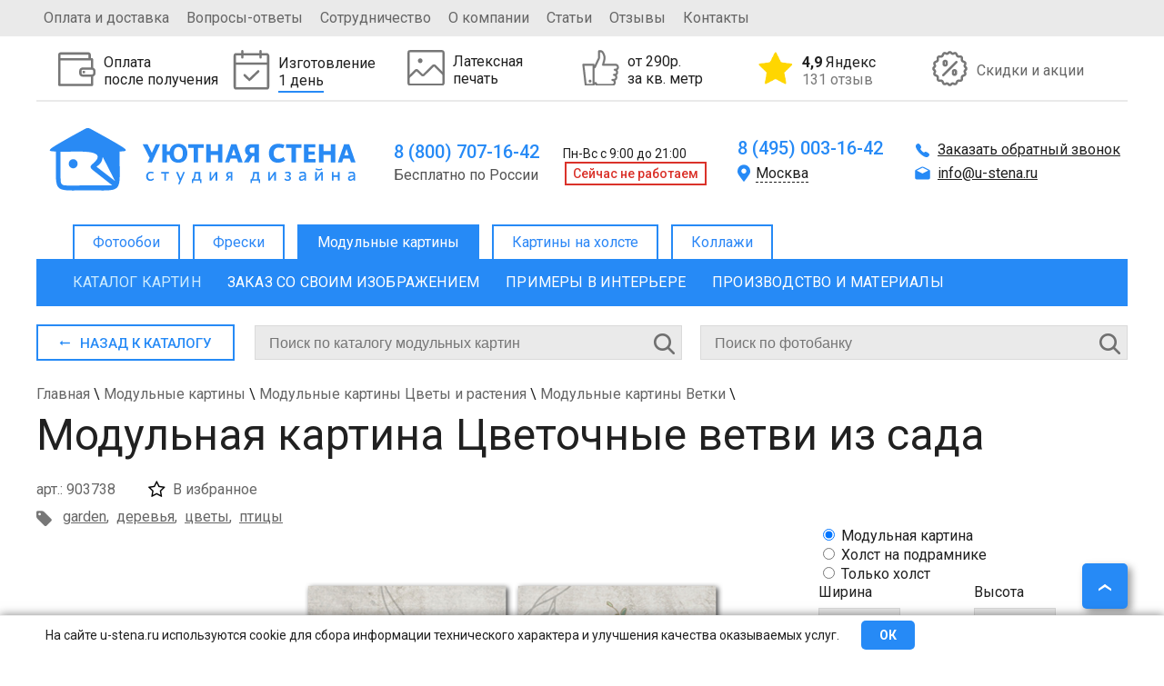

--- FILE ---
content_type: text/html; charset=UTF-8
request_url: https://u-stena.ru/modulnie-kartini/vetki/tsvetochnye-vetvi-iz-sada_903738/
body_size: 39892
content:
 
<!DOCTYPE html>
<html xmlns="http://www.w3.org/1999/xhtml" xml:lang="ru" lang="ru" >
<head>
<meta http-equiv="X-UA-Compatible" content="IE=edge" />
<meta name="theme-color" content="#268af6" />
<meta name="viewport" content="width=device-width, initial-scale=1.0" /><meta name="robots" content="index, follow" />
<meta http-equiv="Content-Type" content="text/html; charset=UTF-8" />
<meta name="keywords" content=" " />
<meta name="description" content="Модульная картина Цветочные ветви из сада на заказ. Цена от 2000 руб., изготовление от 1 дня, доставка по Москве и России, оплата при получении. Студия дизайна Уютная стена." />
<link rel="canonical" href="https://u-stena.ru/modulnie-kartini/vetki/tsvetochnye-vetvi-iz-sada_903738/" />
<link href="/bitrix/cache/css/s1/u_stena/kernel_main/kernel_main.css?176930640116544" type="text/css"  rel="stylesheet" />
<link href="/bitrix/cache/css/s1/u_stena/template_e796ca65a2fc9da6a14e2568c706f9e5/template_e796ca65a2fc9da6a14e2568c706f9e5.css?1769306401325530" type="text/css"  data-template-style="true"  rel="stylesheet" />
<script type="text/javascript">if(!window.BX)window.BX={};if(!window.BX.message)window.BX.message=function(mess){if(typeof mess=='object') for(var i in mess) BX.message[i]=mess[i]; return true;};</script>
<script type="text/javascript">(window.BX||top.BX).message({'JS_CORE_LOADING':'Загрузка...','JS_CORE_NO_DATA':'- Нет данных -','JS_CORE_WINDOW_CLOSE':'Закрыть','JS_CORE_WINDOW_EXPAND':'Развернуть','JS_CORE_WINDOW_NARROW':'Свернуть в окно','JS_CORE_WINDOW_SAVE':'Сохранить','JS_CORE_WINDOW_CANCEL':'Отменить','JS_CORE_WINDOW_CONTINUE':'Продолжить','JS_CORE_H':'ч','JS_CORE_M':'м','JS_CORE_S':'с','JSADM_AI_HIDE_EXTRA':'Скрыть лишние','JSADM_AI_ALL_NOTIF':'Показать все','JSADM_AUTH_REQ':'Требуется авторизация!','JS_CORE_WINDOW_AUTH':'Войти','JS_CORE_IMAGE_FULL':'Полный размер'});</script>
<script type="text/javascript">(window.BX||top.BX).message({'LANGUAGE_ID':'ru','FORMAT_DATE':'DD.MM.YYYY','FORMAT_DATETIME':'DD.MM.YYYY HH:MI:SS','COOKIE_PREFIX':'BITRIX_SM','SERVER_TZ_OFFSET':'10800','SITE_ID':'s1','SITE_DIR':'/','USER_ID':'','SERVER_TIME':'1769367540','USER_TZ_OFFSET':'0','USER_TZ_AUTO':'Y','bitrix_sessid':'9c6eaf10ea85d72caa70ed3a7e065445'});</script>


<script type="text/javascript" src="/bitrix/cache/js/s1/u_stena/kernel_main/kernel_main.js?1769306401180341"></script>
<script type="text/javascript">BX.setJSList(['/bitrix/js/main/core/core.js','/bitrix/js/main/core/core_ajax.js','/bitrix/js/main/core/core_popup.js']); </script>
<script type="text/javascript">BX.setCSSList(['/bitrix/js/main/core/css/core.css','/bitrix/js/main/core/css/core_popup.css','/bitrix/templates/u_stena/stylesniris.css','/bitrix/templates/u_stena/styles_mobile.css','/bitrix/templates/u_stena/styles.css']); </script>


<script type="text/javascript">var _ba = _ba || []; _ba.push(["aid", "190a4aa40a9f0b98d73a8f5559962923"]); _ba.push(["host", "u-stena.ru"]); (function() {var ba = document.createElement("script"); ba.type = "text/javascript"; ba.async = true;ba.src = (document.location.protocol == "https:" ? "https://" : "http://") + "bitrix.info/ba.js";var s = document.getElementsByTagName("script")[0];s.parentNode.insertBefore(ba, s);})();</script>


<link rel="stylesheet" href="/bitrix/templates/u_stena/modules.css" /><script src="/bitrix/templates/u_stena/js/jquery-1.7.min.js"></script>
<script src="https://securecardpayment.ru/payment/docsite/assets/js/ipay.js"></script>
<script src="/bitrix/templates/u_stena/js/main.js?t=1769367539"></script>
<script type="text/javascript" src="/bitrix/templates/u_stena/js/slides.js"></script><link href="https://fonts.googleapis.com/css?family=Roboto:400,500,700" rel="stylesheet" />
	
	<link rel="stylesheet" type="text/css" href="/bitrix/templates/u_stena/js/fancybox/jquery.fancybox.css" media="screen" />
	<script src="/bitrix/templates/u_stena/js/fancybox/jquery.fancybox.pack.js"></script>
<script src="/bitrix/templates/u_stena/js/jquery.maskedinput-1.3.js"></script>

<link rel="icon" href="/favicon.ico" type="image/x-icon">
<link rel="icon" href="/favicon.svg" type="image/svg+xml">
<link rel="apple-touch-icon" href="/bitrix/templates/u_stena/apple.png">
<link rel="manifest" href="/bitrix/templates/u_stena/manifest.webmanifest">

<title>Модульная картина Цветочные ветви из сада: - Арт. 903738 | Купить в интернет-магазине Уютная стена</title>
<script type="text/javascript">
var geo_city = "";
var material_ad = false;
window.dataLayer = window.dataLayer || [];
$(document).ready(function(){
	jQuery('a.popup').fancybox({
		'padding': 10,
		'margin' : 0,
		'height' : '100',			
		'scrolling' : 'no',
		'titleShow': false,
		'type': 'ajax'
	});
	jQuery("a.popup_img").fancybox();
			jQuery(".bigimg_fb").fancybox({
				'hideOnOverlayClick':true,
				'hideOnContentClick':true,
				'type': 'image',
				'imageScale': false,
				'autoScale': false,
				'autoDimensions': false,
				'width' : '500'
			});
	})
</script>

<!-- разметка Open Graph -->
<meta property="og:title" content="Модульная картина Цветочные ветви из сада: - Арт. 903738 | Купить в интернет-магазине Уютная стена"/>
<meta property="og:description" content="Модульная картина Цветочные ветви из сада на заказ. Цена от 2000 руб., изготовление от 1 дня, доставка по Москве и России, оплата при получении. Студия дизайна Уютная стена."/>
<meta property="og:image" content="https://u-stena.ru/upload/iblock/1e6/1e676a26a755617e5be2a252d0f74d8e.png"/>
<link rel="image_src" href="https://u-stena.ru/upload/iblock/1e6/1e676a26a755617e5be2a252d0f74d8e.png"/>
<meta property="og:type" content="article"/>
<meta property="og:url" content= "https://u-stena.ru/modulnie-kartini/vetki/tsvetochnye-vetvi-iz-sada_903738/"/>
<!-- конец разметка Open Graph -->


</head>
<body>
<!-- Rating Mail.ru counter -->
<script type="text/javascript">
var _tmr = window._tmr || (window._tmr = []);
_tmr.push({id: "3159105", type: "pageView", start: (new Date()).getTime(), pid: "USER_ID"});
(function (d, w, id) {
  if (d.getElementById(id)) return;
  var ts = d.createElement("script"); ts.type = "text/javascript"; ts.async = true; ts.id = id;
  ts.src = "https://top-fwz1.mail.ru/js/code.js";
  var f = function () {var s = d.getElementsByTagName("script")[0]; s.parentNode.insertBefore(ts, s);};
  if (w.opera == "[object Opera]") { d.addEventListener("DOMContentLoaded", f, false); } else { f(); }
})(document, window, "topmailru-code");
</script><noscript><div>
<img src="https://top-fwz1.mail.ru/counter?id=3159105;js=na" style="border:0;position:absolute;left:-9999px;" alt="Top.Mail.Ru" />
</div></noscript>
<!-- //Rating Mail.ru counter -->

<!-- Warning cookie -->
	<div id="warning_cookie">
		<div class="wrap_cookie">
			<span>На сайте u-stena.ru используются cookie для сбора информации технического характера и улучшения качества оказываемых услуг.</span>
			<div class="w-button" onclick="jQuery('#warning_cookie').remove();">ОК</div>
		</div>
	</div>
	<!-- Warning cookie -->
	<div id="panel"></div>
     	<div class="top-wrapper">
		<div class="top">
			<div class="topleft">
			
<ul class="top-menu">

	
			<li><a href="/oplata-i-dostavka/">Оплата и доставка</a></li>
		
			<li><a href="/voprosy-otvety/">Вопросы-ответы</a></li>
		
			<li><a href="/sotrudnichestvo/">Сотрудничество</a></li>
		
			<li><a href="/o-kompanii/">О компании</a></li>
		
			<li><a href="/stati/">Статьи</a></li>
		
			<li><a href="/otzivi/">Отзывы</a></li>
		
			<li><a href="/kontakty/">Контакты</a></li>
		

</ul>
					</div>
			<div class="topright">
							</div>
		</div>	
	</div>	
	<div id="mobile-menu">
		<div id="mobile-menu-header">
			<div class="mobile-menu-burger"></div>
			<div class="mobile-menu-logotype"><a title="Уютная стена" href="/">Уютная стена</a></div>
			<div class="mobile-menu-buttons">
				<div class="mobile-menu-search"></div>
				<a class="mobile-menu-phone" href="tel:88007071642"></a>
			</div>
		</div>
		<div class="mobile-fixed-panel">
			<a href="/katalog-fotooboev/zakaz/" class="mobile-menu-custom-zakaz">
				<img src="/images/Export.svg" alt="">
				<div>Загрузить свое фото</div>
			</a>
			<div id="mobile-menu-search"></div>
		</div>
		<div id="left-mobile-menu-wrapper">
			<div id="left-mobile-menu-catalog-wrap" class="open">
				<span id="left-mobile-menu-wrcathdr" class="active"></span>
				<div id="left-mobile-menu-catalog">
				<span id="left-mobile-menu-cathdr">Категории</span>
				</div>
			</div>
		</div>
		
			
<ul id="leftbot-mobile-menu" class="top-menu">
					<li><a  id="otzivi" href="/otzivi/">Отзывы</a></li>
		
					<li><a href="/oplata-i-dostavka/" href="/oplata-i-dostavka/">Оплата и доставка</a></li>
		
					<li><a href="/voprosy-otvety/" href="/voprosy-otvety/">Вопрос-ответ</a></li>
		
					<li><a href="/sotrudnichestvo/" href="/sotrudnichestvo/">Сотрудничество</a></li>
		
					<li><a href="/o-kompanii/" href="/o-kompanii/">О компании</a></li>
		
					<li><a href="/stati/" href="/stati/">Статьи</a></li>
		
					<li><a href="/kontakty/" href="/kontakty/">Контакты</a></li>
		

</ul>
			
			
	</div>
	<div class="mobile_underheader">

	<div class="m_phone">
		<a href="tel:88007071642">
			8 (800) 707-16-42
		</a>
	</div>
	<a class="icon_block whatsapp"  title="Whatsapp" href="whatsapp://send?phone=79955099644">
		<svg xmlns="http://www.w3.org/2000/svg" xmlns:xlink="http://www.w3.org/1999/xlink" width="26" height="26" viewBox="0 0 26 26">
  <image id="Кнопка" width="26" height="26" xlink:href="[data-uri]"/>
</svg>
	</a>
		<a class="icon_block tg"  title="Telegram" href="https://t.me/+79955099644">
		<svg width="96" height="96" viewBox="0 0 96 96" fill="none" xmlns="http://www.w3.org/2000/svg">
<g clip-path="url(#clip0_1_2)">
<path d="M48.043 3.44749C59.9445 3.45032 71.1094 8.08148 79.5225 16.5002C87.9345 24.9181 92.5545 36.0906 92.5518 47.9905C92.5433 72.5316 72.5668 92.502 48.0293 92.5022H48.0117C40.0174 92.4993 32.1802 90.3542 25.3535 86.301L25.3516 86.2991L23.5957 85.259L22.3379 84.5129L20.9238 84.884L8.61133 88.1116L11.8633 76.2453L12.2705 74.759L11.4492 73.4553L10.3047 71.6379C5.98926 64.7731 3.64649 56.8781 3.50684 48.7414L3.5 47.9534C3.51152 23.4167 23.4866 3.44819 48.043 3.44749Z" stroke="#37AEE2" stroke-width="7"/>
<path d="M38.7151 73.9889C36.9124 73.9889 37.0763 73.3334 36.5846 71.6945L31.3403 54.4866L71.4921 30.8871" fill="#C8DAEA"/>
<path d="M38.715 73.9889C39.8622 73.9889 40.5178 73.3334 41.3372 72.6778L48.712 65.6308L39.5345 60.0587" fill="#A9C9DD"/>
<path d="M39.5344 60.0587L61.6589 76.2833C63.9533 77.7583 65.9199 76.9388 66.5755 73.9889L75.5891 31.7066C76.4086 28.1011 74.1142 26.4622 71.6559 27.6094L19.0488 47.9312C15.6072 49.2423 15.6072 51.3728 18.3932 52.1922L31.9957 56.4532L63.1339 36.6231C64.6088 35.8037 65.9199 36.1315 64.9366 37.2786" fill="#37AEE2"/>
</g>
<defs>
<clipPath id="clip0_1_2">
<rect width="96" height="96" fill="white"/>
</clipPath>
</defs>
</svg>
	</a>

</div>            		<div id="page-wrapper">
	<div id="header">
			<div id="top-bnr">
	<div id="product_1" class="product">
		<div class="product-image">
						<img alt="img" height="41px" src="/upload/iblock/c3c/c3cfde78d34a6e47db7883d06b49a43e.svg"/>
		</div> 
				<div class="product-desc">
			<p>Оплата <br>после получения</p>			
		</div>
		<div class="hid-description"><p>Возможность оплаты фотообоев при получении заказа гарантирует безопасность</p></div>	</div>
	<div id="product_2" class="product">
		<div class="product-image">
						<img alt="img" height="41px" src="/upload/iblock/926/9262304740fb8cfd505d1fe323863fe1.svg"/>
		</div> 
				<div class="product-desc">
			<p>Изготовление <br><span>1 день</span></p>			
		</div>
		<div class="hid-description"><p>Быстрое изготовление фотообоев за счет собственного производства</p></div>	</div>
	<div id="product_3" class="product">
		<div class="product-image">
						<img alt="img" height="41px" src="/upload/iblock/a81/a81191ed637f41f7d61322a2420e591d.svg"/>
		</div> 
				<div class="product-desc">
			<p>Латексная <br>печать</p>			
		</div>
		<div class="hid-description"><p>Латексная печать гарантирует самые яркие цвета, высокую четкость и экологическую безопасность</p>
</div>	</div>
	<div id="product_4" class="product">
		<div class="product-image">
						<img alt="img" height="41px" src="/upload/iblock/4e3/4e334ba74c23fe4ca6b06187cc96e393.svg"/>
		</div> 
				<div class="product-desc">
			<p>от 290р. <br>за кв. метр</p>			
		</div>
		<div class="hid-description"><p>Гарантия лучшей цены!
</p></div>	</div>
	<div id="product_107653" class="product">
		<div class="product-image">
						<img alt="img" height="41px" src="/upload/iblock/911/9111f537279ed6aeafffd94b3df15fd0.png"/>
		</div> 
				<div class="product-desc">
			<p><a href="https://yandex.ru/maps/org/uyutnaya_stena/127130341030/reviews/?ll=37.715556%2C55.735801&amp;z=13" target="_blank"><b>4,9</b> Яндекс<span>131 отзыв</span></a></p>			
		</div>
			</div>
	<div id="product_5" class="product">
		<div class="product-image">
						<img alt="img" height="41px" src="/upload/iblock/609/609b7a228951b5f97a0fd844858cd056.svg"/>
		</div> 
				<div class="product-desc">
			<p><a href="/akcii/">Скидки и акции</a></p>			
		</div>
			</div>
</div>
<div class="top-middle">
		<div class="logotype-block">
			<a href="/">
			<svg width="337" height="77">
				<image class="logotype" xlink:href="/logo.svg" src="/bitrix/templates/u_stena/images/logo2.png" width="337" height="77"/>
			</svg>
						</a>
		</div>
		<div class="cont-block one">
			<div class="cont-block-top">
				<a href="tel:88007071642" >8 (800) 707-16-42</a>&nbsp;
Пн-Вс с 9:00 до 21:00	
				<div class="work_block">
				<span class="phone_text">Бесплатно по России</span>				<div class="worktime"><span>Cейчас не работаем</span></div>
<script type="text/javascript">
if(Date.now()>0) {
	tmstmp = Math.round(Date.now()/1000);
	worktime = (tmstmp>1769320800 && tmstmp<1769364000);
	if(!worktime) {
		$(".worktime").css('display','none');
		//$(".worktime span").text("Cейчас не работаем");
		//$(".worktime span").removeClass("work");
	} else {
		$(".worktime").css('display','inherit');
		$(".worktime span").text("Cейчас работаем");
		$(".worktime span").addClass("work");
	}
} else {
	$(".worktime").remove();
}
</script>				</div>
			</div>
			
		</div>
		<div class="cont-block two">
			<div class="cont-block-top">
				

<a href="tel:84950031642" class="header-phone active roistat-phone">8 (495) 003-16-42</a>
<a href="tel:88126485190" class="header-phone">8 (812) 648-51-90</a>
<a href="tel:83433021438" class="header-phone">8 (343) 302-14-38</a>
<a href="tel:83833122410" class="header-phone">8 (383) 312-24-10</a>
<a href="tel:88312351570" class="header-phone">8 (831) 235-15-70</a>
<a href="tel:88612042441" class="header-phone">8 (861) 204-24-41</a>

<a href="tel:88007071642" class="header-phone">8 (800) 707-16-42</a>
<a href="tel:88007071642" class="header-phone">8 (800) 707-16-42</a>
<a href="tel:88007071642" class="header-phone">8 (800) 707-16-42</a>
<a href="tel:88007071642" class="header-phone">8 (800) 707-16-42</a>
<a href="tel:88007071642" class="header-phone">8 (800) 707-16-42</a>
<a href="tel:88007071642" class="header-phone">8 (800) 707-16-42</a>
<a href="tel:88007071642" class="header-phone">8 (800) 707-16-42</a>
<a href="tel:88007071642" class="header-phone">8 (800) 707-16-42</a>

<a href="tel:88005556462" class="header-phone">8 (800) 555-64-62</a>

<a href="tel:88007071642" class="header-phone">8 (800) 707-16-42</a>
<a href="tel:88007071642" class="header-phone">8 (800) 707-16-42</a>
<a href="tel:88007071642" class="header-phone">8 (800) 707-16-42</a>
<a href="tel:88007071642" class="header-phone">8 (800) 707-16-42</a>
<a href="tel:88007071642" class="header-phone">8 (800) 707-16-42</a>
<a href="tel:88007071642" class="header-phone">8 (800) 707-16-42</a>
<a href="tel:88007071642" class="header-phone">8 (800) 707-16-42</a>
<a href="tel:88007071642" class="header-phone">8 (800) 707-16-42</a>
<a href="tel:88007071642" class="header-phone">8 (800) 707-16-42</a>
<a href="tel:88007071642" class="header-phone">8 (800) 707-16-42</a>
<a href="tel:88007071642" class="header-phone">8 (800) 707-16-42</a>
<a href="tel:88007071642" class="header-phone">8 (800) 707-16-42</a>
<a href="tel:88007071642" class="header-phone">8 (800) 707-16-42</a>
<a href="tel:88007071642" class="header-phone">8 (800) 707-16-42</a>
<a href="tel:88007071642" class="header-phone">8 (800) 707-16-42</a>
<a href="tel:88007071642" class="header-phone">8 (800) 707-16-42</a>
<a href="tel:88007071642" class="header-phone">8 (800) 707-16-42</a>
<a href="tel:88007071642" class="header-phone">8 (800) 707-16-42</a>
<a href="tel:88007071642" class="header-phone">8 (800) 707-16-42</a>
<a href="tel:88007071642" class="header-phone">8 (800) 707-16-42</a>
<a href="tel:88007071642" class="header-phone">8 (800) 707-16-42</a>

<div class="town">
 <span class="active">Москва</span> <span class="close"></span>
	<div class="no_town" style="display:none;">
		<span>Москва</span>
		<span>Санкт-Петербург</span>
		<span>Екатеринбург</span>
		<span>Новосибирск</span>
		<span>Нижний Новгород</span>
		<span>Краснодар</span>
		
		<span>Казань</span>
		<span>Челябинск</span>
		<span>Пермь</span>
		<span>Сочи</span>
		<span>Самара</span>
		<span>Уфа</span>
		<span>Волгоград</span>
		<span>Ростов-на-Дону</span>
		
		<span>Омск</span>
		
		<span>Воронеж</span>
		<span>Красноярск</span>
		<span>Саратов</span>
		<span>Тюмень</span>
		<span>Тольятти</span>
		<span>Ижевск</span>
		<span>Барнаул</span>
		<span>Ульяновск</span>
		<span>Иркутск</span>
		<span>Хабаровск</span>
		<span>Ярославль</span>
		<span>Владивосток</span>
		<span>Томск</span>
		<span>Рязань</span>
		<span>Набережные Челны</span>
		<span>Пенза</span>
		<span>Тула</span>
		<span>Курск</span>
		<span>Иваново</span>
		<span>Липецк</span>
		<span>Калуга</span>
		
	</div>
</div>			</div>
		</div>
		<div class="cont-block three">
			<a class="popup" href="/ajax/ophone.php">Заказать обратный звонок</a>
			<div class="cont-block-top">
				<a href="mailto:info@u-stena.ru" class="header-mail active">info@u-stena.ru</a>
<a href="mailto:spb@u-stena.ru" class="header-mail">spb@u-stena.ru</a>
<a href="mailto:ekb@u-stena.ru" class="header-mail">ekb@u-stena.ru</a>
<a href="mailto:nsk@u-stena.ru" class="header-mail">nsk@u-stena.ru</a>
<a href="mailto:nnv@u-stena.ru" class="header-mail">nnv@u-stena.ru</a>
<a href="mailto:krd@u-stena.ru" class="header-mail">krd@u-stena.ru</a>
<a href="mailto:kzn@u-stena.ru" class="header-mail">kzn@u-stena.ru</a>
<a href="mailto:chlb@u-stena.ru" class="header-mail">chlb@u-stena.ru</a>
<a href="mailto:prm@u-stena.ru" class="header-mail">prm@u-stena.ru</a>
<a href="mailto:sochi@u-stena.ru" class="header-mail">sochi@u-stena.ru</a>
<a href="mailto:smr@u-stena.ru" class="header-mail">smr@u-stena.ru</a>
<a href="mailto:ufa@u-stena.ru" class="header-mail">ufa@u-stena.ru</a>
<a href="mailto:vgg@u-stena.ru" class="header-mail">vgg@u-stena.ru</a>
<a href="mailto:rnd@u-stena.ru" class="header-mail">rnd@u-stena.ru</a>
<a href="mailto:omsk@u-stena.ru" class="header-mail">omsk@u-stena.ru</a>
<a href="mailto:vrn@u-stena.ru" class="header-mail">vrn@u-stena.ru</a>
<a href="mailto:krsk@u-stena.ru" class="header-mail">krsk@u-stena.ru</a>
<a href="mailto:srt@u-stena.ru" class="header-mail">srt@u-stena.ru</a>
<a href="mailto:tmn@u-stena.ru" class="header-mail">tmn@u-stena.ru</a>
<a href="mailto:tlt@u-stena.ru" class="header-mail">tlt@u-stena.ru</a>
<a href="mailto:izh@u-stena.ru" class="header-mail">izh@u-stena.ru</a>
<a href="mailto:brn@u-stena.ru" class="header-mail">brn@u-stena.ru</a>
<a href="mailto:ulk@u-stena.ru" class="header-mail">ulk@u-stena.ru</a>
<a href="mailto:irk@u-stena.ru" class="header-mail">irk@u-stena.ru</a>
<a href="mailto:khbr@u-stena.ru" class="header-mail">khbr@u-stena.ru</a>
<a href="mailto:yar@u-stena.ru" class="header-mail">yar@u-stena.ru</a>
<a href="mailto:vlc@u-stena.ru" class="header-mail">vlc@u-stena.ru</a>
<a href="mailto:tomsk@u-stena.ru" class="header-mail">tomsk@u-stena.ru</a>
<a href="mailto:rzn@u-stena.ru" class="header-mail">rzn@u-stena.ru</a>
<a href="mailto:nabchelny@u-stena.ru" class="header-mail">nabchelny@u-stena.ru</a>
<a href="mailto:penza@u-stena.ru" class="header-mail">penza@u-stena.ru</a>
<a href="mailto:tula@u-stena.ru" class="header-mail">tula@u-stena.ru</a>
<a href="mailto:kursk@u-stena.ru" class="header-mail">kursk@u-stena.ru</a>
<a href="mailto:ivanovo@u-stena.ru" class="header-mail">ivanovo@u-stena.ru</a>
<a href="mailto:lipetsk@u-stena.ru" class="header-mail">lipetsk@u-stena.ru</a>
<a href="mailto:kaluga@u-stena.ru" class="header-mail">kaluga@u-stena.ru</a>	
			</div>
		</div>	
	</div>
	<div id="main-menu">
			
<ul class="main-menu">

		<li class="noactive"><a  href="/" >Фотообои</a></li>
		
		<li class="noactive"><a  href="/freski/" >Фрески</a></li>
		
			<li class="active"><a href="/modulnie-kartini/">Модульные картины</a></li>
		
		<li class="noactive"><a  href="/kartini-na-holste/" >Картины на холсте</a></li>
		
		<li class="noactive"><a  href="/collagi/" >Коллажи</a></li>
		

</ul>
	</div>
	<div id="category-menu">
		
<ul class="category-menu">

			<li><a href="/modulnie-kartini/" class="selected">Каталог картин</a></li>
		
			<li><a href="/modulnie-kartini/zakaz/">Заказ со своим изображением</a></li>
		
			<li><a href="/modulnie-kartini/primeri-v-iterere/">Примеры в интерьере</a></li>
		
			<li><a href="/modulnie-kartini/proizvodstvo-i-materialy/">Производство  и материалы</a></li>
		

</ul>
	</div>
		
		</div>
		
		<div id="content">
		<div itemscope itemtype="http://schema.org/Product" id="product_page">
<meta itemprop="description" content="Модульная картина Цветочные ветви из сада на заказ. Цена от 2000 руб., изготовление от 1 дня, доставка по Москве и России, оплата при получении. Студия дизайна Уютная стена." />
<div id="adaptive-block" class="element-adaptive">
<div class="catalog-section-list">
		
	<ul>
			<li id="bx_1847241719_746"><span class="cat_li"><a href="/modulnie-kartini/top-100/"><span>Топ 100</span></a></span></li>
			<li id="bx_1847241719_747"><span class="cat_li"><a href="/modulnie-kartini/dizaynerskie/"><span>Дизайнерские</span></a></span></li>
			<li id="bx_1847241719_2925"><span class="cat_li"><a href="/modulnie-kartini/novinki/"><span>Новинки</span></a></span></li>
			<li id="bx_1847241719_2903"><span class="cat_li"><a href="/modulnie-kartini/trendy-2022/"><span>Тренды года</span></a></span>
		<ul>
				<li id="bx_1847241719_2904"><span class="cat_li"><a href="/modulnie-kartini/alice/"><span>ALICE</span></a></span></li>
				<li id="bx_1847241719_2905"><span class="cat_li"><a href="/modulnie-kartini/bloom/"><span>BLOOM</span></a></span></li>
				<li id="bx_1847241719_2906"><span class="cat_li"><a href="/modulnie-kartini/flamingo1/"><span>FLAMINGO</span></a></span></li>
				<li id="bx_1847241719_2907"><span class="cat_li"><a href="/modulnie-kartini/fluid/"><span>FLUID</span></a></span></li>
				<li id="bx_1847241719_2909"><span class="cat_li"><a href="/modulnie-kartini/garden/"><span>GARDEN</span></a></span></li>
				<li id="bx_1847241719_2910"><span class="cat_li"><a href="/modulnie-kartini/geometric/"><span>GEOMETRIC</span></a></span></li>
				<li id="bx_1847241719_2911"><span class="cat_li"><a href="/modulnie-kartini/kids/"><span>KIDS</span></a></span></li>
				<li id="bx_1847241719_2913"><span class="cat_li"><a href="/modulnie-kartini/leaf/"><span>LEAF</span></a></span></li>
				<li id="bx_1847241719_2912"><span class="cat_li"><a href="/modulnie-kartini/magic-forest/"><span>MAGIC FOREST</span></a></span></li>
				<li id="bx_1847241719_3016"><span class="cat_li"><a href="/modulnie-kartini/marble/"><span>MARBLE</span></a></span></li>
				<li id="bx_1847241719_2914"><span class="cat_li"><a href="/modulnie-kartini/medow/"><span>MEDOW</span></a></span></li>
				<li id="bx_1847241719_2917"><span class="cat_li"><a href="/modulnie-kartini/mood/"><span>MOOD</span></a></span></li>
				<li id="bx_1847241719_2915"><span class="cat_li"><a href="/modulnie-kartini/peony/"><span>PEONY</span></a></span></li>
				<li id="bx_1847241719_2908"><span class="cat_li"><a href="/modulnie-kartini/safari1/"><span>SAFARI</span></a></span></li>
				<li id="bx_1847241719_2916"><span class="cat_li"><a href="/modulnie-kartini/tropical/"><span>TROPICAL</span></a></span></li>
		</ul>
	<span class="s_trigger"></span>
	</li>
			<li id="bx_1847241719_867"><span class="cat_li"><a href="/modulnie-kartini/kartiny/"><span>Картины художников</span></a></span>
		<ul>
				<li id="bx_1847241719_1224"><span class="cat_li"><a href="/modulnie-kartini/ayvazovskiy/"><span>Айвазовский</span></a></span></li>
				<li id="bx_1847241719_1032"><span class="cat_li"><a href="/modulnie-kartini/akvarel/"><span>Акварель</span></a></span></li>
				<li id="bx_1847241719_2852"><span class="cat_li"><a href="/modulnie-kartini/alfons-mukha/"><span>Альфонс Муха</span></a></span></li>
				<li id="bx_1847241719_887"><span class="cat_li"><a href="/modulnie-kartini/angely/"><span>Ангелы</span></a></span></li>
				<li id="bx_1847241719_2985"><span class="cat_li"><a href="/modulnie-kartini/antichnye-syuzhety/"><span>Античные сюжеты</span></a></span></li>
				<li id="bx_1847241719_2991"><span class="cat_li"><a href="/modulnie-kartini/bibleyskie-syuzhety/"><span>Библейские сюжеты</span></a></span></li>
				<li id="bx_1847241719_1242"><span class="cat_li"><a href="/modulnie-kartini/bushe/"><span>Буше</span></a></span></li>
				<li id="bx_1847241719_1197"><span class="cat_li"><a href="/modulnie-kartini/van-gog/"><span>Ван Гог</span></a></span></li>
				<li id="bx_1847241719_1231"><span class="cat_li"><a href="/modulnie-kartini/da-vinchi/"><span>Да Винчи</span></a></span></li>
				<li id="bx_1847241719_1491"><span class="cat_li"><a href="/modulnie-kartini/dali/"><span>Дали</span></a></span></li>
				<li id="bx_1847241719_1171"><span class="cat_li"><a href="/modulnie-kartini/zhivopis1/"><span>Живопись</span></a></span></li>
				<li id="bx_1847241719_1074"><span class="cat_li"><a href="/modulnie-kartini/izvestnye-kartiny/"><span>Известные картины</span></a></span></li>
				<li id="bx_1847241719_3019"><span class="cat_li"><a href="/modulnie-kartini/ikony/"><span>Иконы</span></a></span></li>
				<li id="bx_1847241719_1537"><span class="cat_li"><a href="/modulnie-kartini/kartiny-v-stile-modern/"><span>Картины в стиле модерн</span></a></span></li>
				<li id="bx_1847241719_2988"><span class="cat_li"><a href="/modulnie-kartini/klassicheskie-peyzazhi/"><span>Классические пейзажи</span></a></span></li>
				<li id="bx_1847241719_1217"><span class="cat_li"><a href="/modulnie-kartini/klimt/"><span>Климт</span></a></span></li>
				<li id="bx_1847241719_1227"><span class="cat_li"><a href="/modulnie-kartini/mone/"><span>Моне</span></a></span></li>
				<li id="bx_1847241719_3005"><span class="cat_li"><a href="/modulnie-kartini/morskie-peyzazhi/"><span>Морские пейзажи</span></a></span></li>
				<li id="bx_1847241719_1038"><span class="cat_li"><a href="/modulnie-kartini/natyurmorty/"><span>Натюрморты</span></a></span></li>
				<li id="bx_1847241719_1236"><span class="cat_li"><a href="/modulnie-kartini/pikasso/"><span>Пикассо</span></a></span></li>
				<li id="bx_1847241719_1075"><span class="cat_li"><a href="/modulnie-kartini/reproduktsii/"><span>Репродукции</span></a></span></li>
				<li id="bx_1847241719_868"><span class="cat_li"><a href="/modulnie-kartini/sovremennaya-zhivopis/"><span>Современная живопись</span></a></span></li>
				<li id="bx_1847241719_1140"><span class="cat_li"><a href="/modulnie-kartini/tomas-kinkeyd/"><span>Томас Кинкейд</span></a></span></li>
				<li id="bx_1847241719_1223"><span class="cat_li"><a href="/modulnie-kartini/shishkin/"><span>Шишкин</span></a></span></li>
		</ul>
	<span class="s_trigger"></span>
	</li>
			<li id="bx_1847241719_869"><span class="cat_li"><a href="/modulnie-kartini/art/"><span>Арт</span></a></span>
		<ul>
				<li id="bx_1847241719_871"><span class="cat_li"><a href="/modulnie-kartini/abstraktsii/"><span>Абстракции</span></a></span></li>
				<li id="bx_1847241719_999"><span class="cat_li"><a href="/modulnie-kartini/art-dekor/"><span>Арт декор</span></a></span></li>
				<li id="bx_1847241719_1055"><span class="cat_li"><a href="/modulnie-kartini/gravyury/"><span>Гравюры</span></a></span></li>
				<li id="bx_1847241719_1039"><span class="cat_li"><a href="/modulnie-kartini/grafika/"><span>Графика</span></a></span></li>
				<li id="bx_1847241719_1212"><span class="cat_li"><a href="/modulnie-kartini/graffiti/"><span>Граффити</span></a></span></li>
				<li id="bx_1847241719_1000"><span class="cat_li"><a href="/modulnie-kartini/kreativnye/"><span>Креативные</span></a></span></li>
				<li id="bx_1847241719_1252"><span class="cat_li"><a href="/modulnie-kartini/pop-art/"><span>Поп-арт</span></a></span></li>
				<li id="bx_1847241719_872"><span class="cat_li"><a href="/modulnie-kartini/risovannye/"><span>Рисованные</span></a></span></li>
				<li id="bx_1847241719_870"><span class="cat_li"><a href="/modulnie-kartini/risunki/"><span>Рисунки</span></a></span></li>
				<li id="bx_1847241719_1041"><span class="cat_li"><a href="/modulnie-kartini/fraktalnye-tsvety/"><span>Фрактальные цветы</span></a></span></li>
		</ul>
	<span class="s_trigger"></span>
	</li>
			<li id="bx_1847241719_950"><span class="cat_li"><a href="/modulnie-kartini/karty/"><span>Карты</span></a></span>
		<ul>
				<li id="bx_1847241719_1157"><span class="cat_li"><a href="/modulnie-kartini/karty-dlya-detey/"><span>Карты для детей</span></a></span></li>
				<li id="bx_1847241719_951"><span class="cat_li"><a href="/modulnie-kartini/karty-mira/"><span>Карты мира</span></a></span></li>
				<li id="bx_1847241719_1004"><span class="cat_li"><a href="/modulnie-kartini/karty-rossii/"><span>Карты России</span></a></span></li>
				<li id="bx_1847241719_1225"><span class="cat_li"><a href="/modulnie-kartini/politicheskie-karty/"><span>Политические карты</span></a></span></li>
				<li id="bx_1847241719_1218"><span class="cat_li"><a href="/modulnie-kartini/russkie-karty/"><span>Русские карты</span></a></span></li>
				<li id="bx_1847241719_1030"><span class="cat_li"><a href="/modulnie-kartini/starinnye-karty/"><span>Старинные карты</span></a></span></li>
		</ul>
	<span class="s_trigger"></span>
	</li>
			<li id="bx_1847241719_748"><span class="cat_li"><a href="/modulnie-kartini/3d/"><span>3D</span></a></span>
		<ul>
				<li id="bx_1847241719_883"><span class="cat_li"><a href="/modulnie-kartini/3d-abstraktsii/"><span>3д абстракции</span></a></span></li>
				<li id="bx_1847241719_879"><span class="cat_li"><a href="/modulnie-kartini/3d-v-spalnyu/"><span>3д в спальню</span></a></span></li>
				<li id="bx_1847241719_922"><span class="cat_li"><a href="/modulnie-kartini/3d-volny/"><span>3д волны</span></a></span></li>
				<li id="bx_1847241719_1245"><span class="cat_li"><a href="/modulnie-kartini/3d-goroda/"><span>3д города</span></a></span></li>
				<li id="bx_1847241719_878"><span class="cat_li"><a href="/modulnie-kartini/3d-detskie/"><span>3д детские</span></a></span></li>
				<li id="bx_1847241719_880"><span class="cat_li"><a href="/modulnie-kartini/3d-dlya-zala/"><span>3д для зала</span></a></span></li>
				<li id="bx_1847241719_877"><span class="cat_li"><a href="/modulnie-kartini/3d-dlya-kukhni/"><span>3д для кухни</span></a></span></li>
				<li id="bx_1847241719_873"><span class="cat_li"><a href="/modulnie-kartini/3d-na-stenu/"><span>3д на стену</span></a></span></li>
				<li id="bx_1847241719_910"><span class="cat_li"><a href="/modulnie-kartini/3d-rozy/"><span>3д розы</span></a></span></li>
				<li id="bx_1847241719_906"><span class="cat_li"><a href="/modulnie-kartini/3d-tekstury/"><span>3д текстуры</span></a></span></li>
				<li id="bx_1847241719_886"><span class="cat_li"><a href="/modulnie-kartini/3d-tsvety/"><span>3д цветы</span></a></span></li>
				<li id="bx_1847241719_914"><span class="cat_li"><a href="/modulnie-kartini/kuby/"><span>Кубы</span></a></span></li>
				<li id="bx_1847241719_875"><span class="cat_li"><a href="/modulnie-kartini/obyemnye/"><span>Объёмные</span></a></span></li>
				<li id="bx_1847241719_876"><span class="cat_li"><a href="/modulnie-kartini/realistichnye/"><span>Реалистичные</span></a></span></li>
				<li id="bx_1847241719_3011"><span class="cat_li"><a href="/modulnie-kartini/soty/"><span>Соты</span></a></span></li>
				<li id="bx_1847241719_874"><span class="cat_li"><a href="/modulnie-kartini/stereoskopicheskie/"><span>Стереоскопические</span></a></span></li>
				<li id="bx_1847241719_908"><span class="cat_li"><a href="/modulnie-kartini/tunneli/"><span>Туннели</span></a></span></li>
				<li id="bx_1847241719_884"><span class="cat_li"><a href="/modulnie-kartini/shary/"><span>Шары</span></a></span></li>
		</ul>
	<span class="s_trigger"></span>
	</li>
			<li id="bx_1847241719_847"><span class="cat_li"><a href="/modulnie-kartini/cherno-belye/"><span>Черно-белые</span></a></span>
		<ul>
				<li id="bx_1847241719_1214"><span class="cat_li"><a href="/modulnie-kartini/krasnaya-telefonnaya-budka/"><span>Красная телефонная будка</span></a></span></li>
				<li id="bx_1847241719_1045"><span class="cat_li"><a href="/modulnie-kartini/krasnyy-avtobus/"><span>Красный автобус</span></a></span></li>
				<li id="bx_1847241719_1167"><span class="cat_li"><a href="/modulnie-kartini/cherno-belye-s-zheltym/"><span>Черно-белые с желтым</span></a></span></li>
				<li id="bx_1847241719_848"><span class="cat_li"><a href="/modulnie-kartini/cherno-belye-s-krasnym/"><span>Черно-белые с красным</span></a></span></li>
		</ul>
	<span class="s_trigger"></span>
	</li>
			<li id="bx_1847241719_814"><span class="cat_li"><a href="/modulnie-kartini/detskie/"><span>Детские</span></a></span>
		<ul>
				<li id="bx_1847241719_1322"><span class="cat_li"><a href="/modulnie-kartini/world-of-tanks/"><span>World of tanks</span></a></span></li>
				<li id="bx_1847241719_1056"><span class="cat_li"><a href="/modulnie-kartini/alisa-v-strane-chudes/"><span>Алиса в Стране чудес</span></a></span></li>
				<li id="bx_1847241719_1022"><span class="cat_li"><a href="/modulnie-kartini/anime/"><span>Аниме</span></a></span></li>
				<li id="bx_1847241719_1331"><span class="cat_li"><a href="/modulnie-kartini/assasin/"><span>Ассасин</span></a></span></li>
				<li id="bx_1847241719_1321"><span class="cat_li"><a href="/modulnie-kartini/belosnezhka/"><span>Белоснежка</span></a></span></li>
				<li id="bx_1847241719_1325"><span class="cat_li"><a href="/modulnie-kartini/bembi/"><span>Бэмби</span></a></span></li>
				<li id="bx_1847241719_1332"><span class="cat_li"><a href="/modulnie-kartini/betmen/"><span>Бэтмен</span></a></span></li>
				<li id="bx_1847241719_1657"><span class="cat_li"><a href="/modulnie-kartini/v-morskom-stile/"><span>В морском стиле</span></a></span></li>
				<li id="bx_1847241719_1541"><span class="cat_li"><a href="/modulnie-kartini/v-skandinavskom-stile/"><span>В скандинавском стиле</span></a></span></li>
				<li id="bx_1847241719_1472"><span class="cat_li"><a href="/modulnie-kartini/vedmak/"><span>Ведьмак</span></a></span></li>
				<li id="bx_1847241719_1174"><span class="cat_li"><a href="/modulnie-kartini/vinks/"><span>Винкс</span></a></span></li>
				<li id="bx_1847241719_1195"><span class="cat_li"><a href="/modulnie-kartini/vinni-pukh/"><span>Винни-Пух</span></a></span></li>
				<li id="bx_1847241719_1468"><span class="cat_li"><a href="/modulnie-kartini/vlastelin-kolets/"><span>Властелин колец</span></a></span></li>
				<li id="bx_1847241719_1308"><span class="cat_li"><a href="/modulnie-kartini/garri-potter/"><span>Гарри Поттер</span></a></span></li>
				<li id="bx_1847241719_2860"><span class="cat_li"><a href="/modulnie-kartini/genshin-impakt/"><span>Геншин Импакт</span></a></span></li>
				<li id="bx_1847241719_1320"><span class="cat_li"><a href="/modulnie-kartini/graviti-folz/"><span>Гравити фолз</span></a></span></li>
				<li id="bx_1847241719_1156"><span class="cat_li"><a href="/modulnie-kartini/detskie-karty/"><span>Детские карты</span></a></span></li>
				<li id="bx_1847241719_1319"><span class="cat_li"><a href="/modulnie-kartini/dzhek-vorobey/"><span>Джек Воробей</span></a></span></li>
				<li id="bx_1847241719_1333"><span class="cat_li"><a href="/modulnie-kartini/dzhoker/"><span>Джокер</span></a></span></li>
				<li id="bx_1847241719_818"><span class="cat_li"><a href="/modulnie-kartini/disney/"><span>Дисней</span></a></span></li>
				<li id="bx_1847241719_824"><span class="cat_li"><a href="/modulnie-kartini/dlya-devochek/"><span>Для девочек</span></a></span></li>
				<li id="bx_1847241719_828"><span class="cat_li"><a href="/modulnie-kartini/dlya-devochek-podrostkov/"><span>Для девочек подростков</span></a></span></li>
				<li id="bx_1847241719_815"><span class="cat_li"><a href="/modulnie-kartini/dlya-detey/"><span>Для детей</span></a></span></li>
				<li id="bx_1847241719_816"><span class="cat_li"><a href="/modulnie-kartini/dlya-malchikov/"><span>Для мальчиков</span></a></span></li>
				<li id="bx_1847241719_823"><span class="cat_li"><a href="/modulnie-kartini/dlya-malchikov-podrostkov/"><span>Для мальчиков подростков</span></a></span></li>
				<li id="bx_1847241719_822"><span class="cat_li"><a href="/modulnie-kartini/dlya-podrostkov/"><span>Для подростков</span></a></span></li>
				<li id="bx_1847241719_1323"><span class="cat_li"><a href="/modulnie-kartini/dota/"><span>Дота</span></a></span></li>
				<li id="bx_1847241719_1349"><span class="cat_li"><a href="/modulnie-kartini/drakon1/"><span>Дракон</span></a></span></li>
				<li id="bx_1847241719_1220"><span class="cat_li"><a href="/modulnie-kartini/edinorogi/"><span>Единороги</span></a></span></li>
				<li id="bx_1847241719_1334"><span class="cat_li"><a href="/modulnie-kartini/zheleznyy-chelovek/"><span>Железный человек</span></a></span></li>
				<li id="bx_1847241719_1318"><span class="cat_li"><a href="/modulnie-kartini/zvezdnye-voyny/"><span>Звездные войны</span></a></span></li>
				<li id="bx_1847241719_1317"><span class="cat_li"><a href="/modulnie-kartini/zolushka/"><span>Золушка</span></a></span></li>
				<li id="bx_1847241719_1423"><span class="cat_li"><a href="/modulnie-kartini/igra-prestolov/"><span>Игра престолов</span></a></span></li>
				<li id="bx_1847241719_1012"><span class="cat_li"><a href="/modulnie-kartini/igry/"><span>Игры</span></a></span></li>
				<li id="bx_1847241719_1207"><span class="cat_li"><a href="/modulnie-kartini/korol-lev/"><span>Король Лев</span></a></span></li>
				<li id="bx_1847241719_1019"><span class="cat_li"><a href="/modulnie-kartini/lego/"><span>Лего</span></a></span></li>
				<li id="bx_1847241719_1315"><span class="cat_li"><a href="/modulnie-kartini/lednikovyy-period/"><span>Ледниковый период</span></a></span></li>
				<li id="bx_1847241719_3542"><span class="cat_li"><a href="/modulnie-kartini/liga-legend/"><span>Лига Легенд</span></a></span></li>
				<li id="bx_1847241719_1206"><span class="cat_li"><a href="/modulnie-kartini/madagaskar/"><span>Мадагаскар</span></a></span></li>
				<li id="bx_1847241719_825"><span class="cat_li"><a href="/modulnie-kartini/maynkraft/"><span>Майнкрафт</span></a></span></li>
				<li id="bx_1847241719_821"><span class="cat_li"><a href="/modulnie-kartini/makvin/"><span>Маквин</span></a></span></li>
				<li id="bx_1847241719_826"><span class="cat_li"><a href="/modulnie-kartini/marvel/"><span>Марвел</span></a></span></li>
				<li id="bx_1847241719_819"><span class="cat_li"><a href="/modulnie-kartini/mashinki/"><span>Машинки</span></a></span></li>
				<li id="bx_1847241719_1178"><span class="cat_li"><a href="/modulnie-kartini/mikki/"><span>Микки</span></a></span></li>
				<li id="bx_1847241719_839"><span class="cat_li"><a href="/modulnie-kartini/minony/"><span>Миньоны</span></a></span></li>
				<li id="bx_1847241719_841"><span class="cat_li"><a href="/modulnie-kartini/mishki/"><span>Мишки</span></a></span></li>
				<li id="bx_1847241719_1324"><span class="cat_li"><a href="/modulnie-kartini/monster-khay/"><span>Монстер Хай</span></a></span></li>
				<li id="bx_1847241719_1202"><span class="cat_li"><a href="/modulnie-kartini/mstiteli/"><span>Мстители</span></a></span></li>
				<li id="bx_1847241719_817"><span class="cat_li"><a href="/modulnie-kartini/multfilmy/"><span>Мультфильмы</span></a></span></li>
				<li id="bx_1847241719_2843"><span class="cat_li"><a href="/modulnie-kartini/naruto/"><span>Наруто</span></a></span></li>
				<li id="bx_1847241719_1190"><span class="cat_li"><a href="/modulnie-kartini/piraty/"><span>Пираты</span></a></span></li>
				<li id="bx_1847241719_1024"><span class="cat_li"><a href="/modulnie-kartini/poni/"><span>Пони</span></a></span></li>
				<li id="bx_1847241719_834"><span class="cat_li"><a href="/modulnie-kartini/printsessy/"><span>Принцессы</span></a></span></li>
				<li id="bx_1847241719_1336"><span class="cat_li"><a href="/modulnie-kartini/rik-i-morti/"><span>Рик и Морти</span></a></span></li>
				<li id="bx_1847241719_1232"><span class="cat_li"><a href="/modulnie-kartini/rusalochka/"><span>Русалочка</span></a></span></li>
				<li id="bx_1847241719_1656"><span class="cat_li"><a href="/modulnie-kartini/s-dorozhnym-dvizheniem/"><span>С дорожным движением</span></a></span></li>
				<li id="bx_1847241719_1666"><span class="cat_li"><a href="/modulnie-kartini/skazki/"><span>Сказки</span></a></span></li>
				<li id="bx_1847241719_978"><span class="cat_li"><a href="/modulnie-kartini/skazochnye/"><span>Сказочные</span></a></span></li>
				<li id="bx_1847241719_1421"><span class="cat_li"><a href="/modulnie-kartini/supergeroi/"><span>Супергерои</span></a></span></li>
				<li id="bx_1847241719_820"><span class="cat_li"><a href="/modulnie-kartini/tachki/"><span>Тачки</span></a></span></li>
				<li id="bx_1847241719_1125"><span class="cat_li"><a href="/modulnie-kartini/transformery/"><span>Трансформеры</span></a></span></li>
				<li id="bx_1847241719_840"><span class="cat_li"><a href="/modulnie-kartini/fei/"><span>Феи</span></a></span></li>
				<li id="bx_1847241719_827"><span class="cat_li"><a href="/modulnie-kartini/filmy/"><span>Фильмы</span></a></span></li>
				<li id="bx_1847241719_829"><span class="cat_li"><a href="/modulnie-kartini/fentezi/"><span>Фэнтези</span></a></span></li>
				<li id="bx_1847241719_1470"><span class="cat_li"><a href="/modulnie-kartini/khishchnik/"><span>Хищник</span></a></span></li>
				<li id="bx_1847241719_1311"><span class="cat_li"><a href="/modulnie-kartini/khogvarts/"><span>Хогвартс</span></a></span></li>
				<li id="bx_1847241719_835"><span class="cat_li"><a href="/modulnie-kartini/kholodnoe-serdtse/"><span>Холодное сердце</span></a></span></li>
				<li id="bx_1847241719_1209"><span class="cat_li"><a href="/modulnie-kartini/chelovek-pauk/"><span>Человек-Паук</span></a></span></li>
				<li id="bx_1847241719_1108"><span class="cat_li"><a href="/modulnie-kartini/cherepashki-nindzya/"><span>Черепашки ниндзя</span></a></span></li>
		</ul>
	<span class="s_trigger"></span>
	</li>
			<li id="bx_1847241719_851"><span class="cat_li"><a href="/modulnie-kartini/goroda-i-strany/"><span>Города и страны</span></a></span>
		<ul>
				<li id="bx_1847241719_1066"><span class="cat_li"><a href="/modulnie-kartini/amsterdam/"><span>Амстердам</span></a></span></li>
				<li id="bx_1847241719_1046"><span class="cat_li"><a href="/modulnie-kartini/angliya/"><span>Англия</span></a></span></li>
				<li id="bx_1847241719_1409"><span class="cat_li"><a href="/modulnie-kartini/afrika/"><span>Африка</span></a></span></li>
				<li id="bx_1847241719_1188"><span class="cat_li"><a href="/modulnie-kartini/barselona/"><span>Барселона</span></a></span></li>
				<li id="bx_1847241719_1098"><span class="cat_li"><a href="/modulnie-kartini/venetsiya/"><span>Венеция</span></a></span></li>
				<li id="bx_1847241719_1435"><span class="cat_li"><a href="/modulnie-kartini/vidy-kryma/"><span>Виды Крыма</span></a></span></li>
				<li id="bx_1847241719_1448"><span class="cat_li"><a href="/modulnie-kartini/germaniya/"><span>Германия</span></a></span></li>
				<li id="bx_1847241719_1182"><span class="cat_li"><a href="/modulnie-kartini/gretsiya/"><span>Греция</span></a></span></li>
				<li id="bx_1847241719_1132"><span class="cat_li"><a href="/modulnie-kartini/dubay/"><span>Дубай</span></a></span></li>
				<li id="bx_1847241719_853"><span class="cat_li"><a href="/modulnie-kartini/evropa/"><span>Европа</span></a></span></li>
				<li id="bx_1847241719_1418"><span class="cat_li"><a href="/modulnie-kartini/egipet/"><span>Египет</span></a></span></li>
				<li id="bx_1847241719_1170"><span class="cat_li"><a href="/modulnie-kartini/ispaniya/"><span>Испания</span></a></span></li>
				<li id="bx_1847241719_1069"><span class="cat_li"><a href="/modulnie-kartini/italiya/"><span>Италия</span></a></span></li>
				<li id="bx_1847241719_856"><span class="cat_li"><a href="/modulnie-kartini/kitay/"><span>Китай</span></a></span></li>
				<li id="bx_1847241719_1226"><span class="cat_li"><a href="/modulnie-kartini/kuba/"><span>Куба</span></a></span></li>
				<li id="bx_1847241719_966"><span class="cat_li"><a href="/modulnie-kartini/london/"><span>Лондон</span></a></span></li>
				<li id="bx_1847241719_1123"><span class="cat_li"><a href="/modulnie-kartini/mankhetten/"><span>Манхэттен</span></a></span></li>
				<li id="bx_1847241719_857"><span class="cat_li"><a href="/modulnie-kartini/megapolisy/"><span>Мегаполисы</span></a></span></li>
				<li id="bx_1847241719_1185"><span class="cat_li"><a href="/modulnie-kartini/milan/"><span>Милан</span></a></span></li>
				<li id="bx_1847241719_1129"><span class="cat_li"><a href="/modulnie-kartini/moskva/"><span>Москва</span></a></span></li>
				<li id="bx_1847241719_858"><span class="cat_li"><a href="/modulnie-kartini/neboskreby/"><span>Небоскребы</span></a></span></li>
				<li id="bx_1847241719_954"><span class="cat_li"><a href="/modulnie-kartini/nochnye-goroda/"><span>Ночные города</span></a></span></li>
				<li id="bx_1847241719_1122"><span class="cat_li"><a href="/modulnie-kartini/nyu-york/"><span>Нью-Йорк</span></a></span></li>
				<li id="bx_1847241719_1109"><span class="cat_li"><a href="/modulnie-kartini/parizh/"><span>Париж</span></a></span></li>
				<li id="bx_1847241719_1192"><span class="cat_li"><a href="/modulnie-kartini/praga/"><span>Прага</span></a></span></li>
				<li id="bx_1847241719_1068"><span class="cat_li"><a href="/modulnie-kartini/rim/"><span>Рим</span></a></span></li>
				<li id="bx_1847241719_1131"><span class="cat_li"><a href="/modulnie-kartini/rossiya/"><span>Россия</span></a></span></li>
				<li id="bx_1847241719_1179"><span class="cat_li"><a href="/modulnie-kartini/sankt-peterburg/"><span>Санкт-Петербург</span></a></span></li>
				<li id="bx_1847241719_1181"><span class="cat_li"><a href="/modulnie-kartini/santorini/"><span>Санторини</span></a></span></li>
				<li id="bx_1847241719_852"><span class="cat_li"><a href="/modulnie-kartini/starye-goroda/"><span>Старые города</span></a></span></li>
				<li id="bx_1847241719_1233"><span class="cat_li"><a href="/modulnie-kartini/tokio/"><span>Токио</span></a></span></li>
				<li id="bx_1847241719_1028"><span class="cat_li"><a href="/modulnie-kartini/frantsiya/"><span>Франция</span></a></span></li>
				<li id="bx_1847241719_1130"><span class="cat_li"><a href="/modulnie-kartini/chernye-goroda/"><span>Черные города</span></a></span></li>
				<li id="bx_1847241719_1255"><span class="cat_li"><a href="/modulnie-kartini/chikago/"><span>Чикаго</span></a></span></li>
				<li id="bx_1847241719_1203"><span class="cat_li"><a href="/modulnie-kartini/yaponiya/"><span>Япония</span></a></span></li>
		</ul>
	<span class="s_trigger"></span>
	</li>
			<li id="bx_1847241719_888" class="active"><span class="cat_li"><a href="/modulnie-kartini/tsvety-i-rasteniya/"><span>Цветы и растения</span></a></span>
		<ul>
				<li id="bx_1847241719_945"><span class="cat_li"><a href="/modulnie-kartini/bambuk/"><span>Бамбук</span></a></span></li>
				<li id="bx_1847241719_960"><span class="cat_li"><a href="/modulnie-kartini/belye-rozy/"><span>Белые розы</span></a></span></li>
				<li id="bx_1847241719_1143"><span class="cat_li"><a href="/modulnie-kartini/belye-tyulpany/"><span>Белые тюльпаны</span></a></span></li>
				<li id="bx_1847241719_1115"><span class="cat_li"><a href="/modulnie-kartini/bukety/"><span>Букеты</span></a></span></li>
				<li id="bx_1847241719_958" class="active_section"><span class="cat_li"><a href="/modulnie-kartini/vetki/"><span>Ветки</span></a></span></li>
				<li id="bx_1847241719_903"><span class="cat_li"><a href="/modulnie-kartini/gerbery/"><span>Герберы</span></a></span></li>
				<li id="bx_1847241719_1210"><span class="cat_li"><a href="/modulnie-kartini/gortenzii/"><span>Гортензии</span></a></span></li>
				<li id="bx_1847241719_1168"><span class="cat_li"><a href="/modulnie-kartini/irisy/"><span>Ирисы</span></a></span></li>
				<li id="bx_1847241719_1368"><span class="cat_li"><a href="/modulnie-kartini/kally/"><span>Каллы</span></a></span></li>
				<li id="bx_1847241719_992"><span class="cat_li"><a href="/modulnie-kartini/krasnye-rozy/"><span>Красные розы</span></a></span></li>
				<li id="bx_1847241719_1144"><span class="cat_li"><a href="/modulnie-kartini/krokusy/"><span>Крокусы</span></a></span></li>
				<li id="bx_1847241719_900"><span class="cat_li"><a href="/modulnie-kartini/lavanda/"><span>Лаванда</span></a></span></li>
				<li id="bx_1847241719_961"><span class="cat_li"><a href="/modulnie-kartini/landyshi/"><span>Ландыши</span></a></span></li>
				<li id="bx_1847241719_902"><span class="cat_li"><a href="/modulnie-kartini/lilii/"><span>Лилии</span></a></span></li>
				<li id="bx_1847241719_956"><span class="cat_li"><a href="/modulnie-kartini/listya/"><span>Листья</span></a></span></li>
				<li id="bx_1847241719_3021"><span class="cat_li"><a href="/modulnie-kartini/listya-palmy/"><span>Листья пальмы</span></a></span></li>
				<li id="bx_1847241719_923"><span class="cat_li"><a href="/modulnie-kartini/lotosy/"><span>Лотосы</span></a></span></li>
				<li id="bx_1847241719_913"><span class="cat_li"><a href="/modulnie-kartini/magnolii/"><span>Магнолии</span></a></span></li>
				<li id="bx_1847241719_965"><span class="cat_li"><a href="/modulnie-kartini/maki/"><span>Маки</span></a></span></li>
				<li id="bx_1847241719_917"><span class="cat_li"><a href="/modulnie-kartini/oduvanchiki/"><span>Одуванчики</span></a></span></li>
				<li id="bx_1847241719_905"><span class="cat_li"><a href="/modulnie-kartini/orkhidei/"><span>Орхидеи</span></a></span></li>
				<li id="bx_1847241719_3012"><span class="cat_li"><a href="/modulnie-kartini/paporotnik/"><span>Папоротник</span></a></span></li>
				<li id="bx_1847241719_889"><span class="cat_li"><a href="/modulnie-kartini/piony/"><span>Пионы</span></a></span></li>
				<li id="bx_1847241719_1238"><span class="cat_li"><a href="/modulnie-kartini/podsnezhniki/"><span>Подснежники</span></a></span></li>
				<li id="bx_1847241719_1161"><span class="cat_li"><a href="/modulnie-kartini/podsolnukhi/"><span>Подсолнухи</span></a></span></li>
				<li id="bx_1847241719_1146"><span class="cat_li"><a href="/modulnie-kartini/polevye-tsvety/"><span>Полевые цветы</span></a></span></li>
				<li id="bx_1847241719_909"><span class="cat_li"><a href="/modulnie-kartini/rozy/"><span>Розы</span></a></span></li>
				<li id="bx_1847241719_940"><span class="cat_li"><a href="/modulnie-kartini/romashki/"><span>Ромашки</span></a></span></li>
				<li id="bx_1847241719_911"><span class="cat_li"><a href="/modulnie-kartini/sakura/"><span>Сакура</span></a></span></li>
				<li id="bx_1847241719_1169"><span class="cat_li"><a href="/modulnie-kartini/siren/"><span>Сирень</span></a></span></li>
				<li id="bx_1847241719_896"><span class="cat_li"><a href="/modulnie-kartini/trava/"><span>Трава</span></a></span></li>
				<li id="bx_1847241719_928"><span class="cat_li"><a href="/modulnie-kartini/tyulpany/"><span>Тюльпаны</span></a></span></li>
				<li id="bx_1847241719_1377"><span class="cat_li"><a href="/modulnie-kartini/tsvety-v-vaze/"><span>Цветы в вазе</span></a></span></li>
				<li id="bx_1847241719_1002"><span class="cat_li"><a href="/modulnie-kartini/tsvety-krupno/"><span>Цветы крупно</span></a></span></li>
				<li id="bx_1847241719_1369"><span class="cat_li"><a href="/modulnie-kartini/yablonevyy-tsvet/"><span>Яблоневый цвет</span></a></span></li>
		</ul>
	<span class="s_trigger"></span>
	</li>
			<li id="bx_1847241719_845"><span class="cat_li"><a href="/modulnie-kartini/priroda/"><span>Природа</span></a></span>
		<ul>
				<li id="bx_1847241719_1048"><span class="cat_li"><a href="/modulnie-kartini/bambukovye-lesa/"><span>Бамбуковые леса</span></a></span></li>
				<li id="bx_1847241719_1152"><span class="cat_li"><a href="/modulnie-kartini/berezovye-roshchi/"><span>Березовые рощи</span></a></span></li>
				<li id="bx_1847241719_1151"><span class="cat_li"><a href="/modulnie-kartini/berezy/"><span>Березы</span></a></span></li>
				<li id="bx_1847241719_1180"><span class="cat_li"><a href="/modulnie-kartini/vesna/"><span>Весна</span></a></span></li>
				<li id="bx_1847241719_925"><span class="cat_li"><a href="/modulnie-kartini/vodopady/"><span>Водопады</span></a></span></li>
				<li id="bx_1847241719_1401"><span class="cat_li"><a href="/modulnie-kartini/voskhod/"><span>Восход</span></a></span></li>
				<li id="bx_1847241719_846"><span class="cat_li"><a href="/modulnie-kartini/gory/"><span>Горы</span></a></span></li>
				<li id="bx_1847241719_2974"><span class="cat_li"><a href="/modulnie-kartini/gory-v-tumane/"><span>Горы в тумане</span></a></span></li>
				<li id="bx_1847241719_936"><span class="cat_li"><a href="/modulnie-kartini/derevya/"><span>Деревья</span></a></span></li>
				<li id="bx_1847241719_1193"><span class="cat_li"><a href="/modulnie-kartini/dzhungli/"><span>Джунгли</span></a></span></li>
				<li id="bx_1847241719_1397"><span class="cat_li"><a href="/modulnie-kartini/dozhd/"><span>Дождь</span></a></span></li>
				<li id="bx_1847241719_1162"><span class="cat_li"><a href="/modulnie-kartini/zakaty/"><span>Закаты</span></a></span></li>
				<li id="bx_1847241719_1396"><span class="cat_li"><a href="/modulnie-kartini/zelen/"><span>Зелень</span></a></span></li>
				<li id="bx_1847241719_953"><span class="cat_li"><a href="/modulnie-kartini/zima/"><span>Зима</span></a></span></li>
				<li id="bx_1847241719_957"><span class="cat_li"><a href="/modulnie-kartini/kamni/"><span>Камни</span></a></span></li>
				<li id="bx_1847241719_901"><span class="cat_li"><a href="/modulnie-kartini/lavandovye-polya/"><span>Лавандовые поля</span></a></span></li>
				<li id="bx_1847241719_2972"><span class="cat_li"><a href="/modulnie-kartini/les-v-tumane/"><span>Лес в тумане</span></a></span></li>
				<li id="bx_1847241719_1010"><span class="cat_li"><a href="/modulnie-kartini/lesa/"><span>Леса</span></a></span></li>
				<li id="bx_1847241719_964"><span class="cat_li"><a href="/modulnie-kartini/leto/"><span>Лето</span></a></span></li>
				<li id="bx_1847241719_941"><span class="cat_li"><a href="/modulnie-kartini/luga/"><span>Луга</span></a></span></li>
				<li id="bx_1847241719_918"><span class="cat_li"><a href="/modulnie-kartini/nebo/"><span>Небо</span></a></span></li>
				<li id="bx_1847241719_919"><span class="cat_li"><a href="/modulnie-kartini/oblaka/"><span>Облака</span></a></span></li>
				<li id="bx_1847241719_1446"><span class="cat_li"><a href="/modulnie-kartini/ogon/"><span>Огонь</span></a></span></li>
				<li id="bx_1847241719_942"><span class="cat_li"><a href="/modulnie-kartini/ozera/"><span>Озера</span></a></span></li>
				<li id="bx_1847241719_1354"><span class="cat_li"><a href="/modulnie-kartini/okean/"><span>Океан</span></a></span></li>
				<li id="bx_1847241719_937"><span class="cat_li"><a href="/modulnie-kartini/osen/"><span>Осень</span></a></span></li>
				<li id="bx_1847241719_1021"><span class="cat_li"><a href="/modulnie-kartini/peyzazhi/"><span>Пейзажи</span></a></span></li>
				<li id="bx_1847241719_1184"><span class="cat_li"><a href="/modulnie-kartini/peshchery/"><span>Пещеры</span></a></span></li>
				<li id="bx_1847241719_986"><span class="cat_li"><a href="/modulnie-kartini/polya/"><span>Поля</span></a></span></li>
				<li id="bx_1847241719_1029"><span class="cat_li"><a href="/modulnie-kartini/provans/"><span>Прованс</span></a></span></li>
				<li id="bx_1847241719_1063"><span class="cat_li"><a href="/modulnie-kartini/prostory/"><span>Просторы</span></a></span></li>
				<li id="bx_1847241719_1093"><span class="cat_li"><a href="/modulnie-kartini/pustyni/"><span>Пустыни</span></a></span></li>
				<li id="bx_1847241719_1201"><span class="cat_li"><a href="/modulnie-kartini/raduga/"><span>Радуга</span></a></span></li>
				<li id="bx_1847241719_1150"><span class="cat_li"><a href="/modulnie-kartini/reki/"><span>Реки</span></a></span></li>
				<li id="bx_1847241719_1407"><span class="cat_li"><a href="/modulnie-kartini/savanna/"><span>Саванна</span></a></span></li>
				<li id="bx_1847241719_1408"><span class="cat_li"><a href="/modulnie-kartini/safari/"><span>Сафари</span></a></span></li>
				<li id="bx_1847241719_1027"><span class="cat_li"><a href="/modulnie-kartini/skaly/"><span>Скалы</span></a></span></li>
				<li id="bx_1847241719_2970"><span class="cat_li"><a href="/modulnie-kartini/solntse/"><span>Солнце</span></a></span></li>
				<li id="bx_1847241719_1200"><span class="cat_li"><a href="/modulnie-kartini/tropicheskie-lesa/"><span>Тропические леса</span></a></span></li>
				<li id="bx_1847241719_2971"><span class="cat_li"><a href="/modulnie-kartini/tuman/"><span>Туман</span></a></span></li>
				<li id="bx_1847241719_1173"><span class="cat_li"><a href="/modulnie-kartini/kholmy/"><span>Холмы</span></a></span></li>
		</ul>
	<span class="s_trigger"></span>
	</li>
			<li id="bx_1847241719_962"><span class="cat_li"><a href="/modulnie-kartini/sady-i-parki/"><span>Сады и парки</span></a></span>
		<ul>
				<li id="bx_1847241719_1050"><span class="cat_li"><a href="/modulnie-kartini/allei/"><span>Аллеи</span></a></span></li>
				<li id="bx_1847241719_995"><span class="cat_li"><a href="/modulnie-kartini/mostiki/"><span>Мостики</span></a></span></li>
				<li id="bx_1847241719_1020"><span class="cat_li"><a href="/modulnie-kartini/parki/"><span>Парки</span></a></span></li>
				<li id="bx_1847241719_963"><span class="cat_li"><a href="/modulnie-kartini/sady/"><span>Сады</span></a></span></li>
				<li id="bx_1847241719_979"><span class="cat_li"><a href="/modulnie-kartini/tsvetushchaya-sakura/"><span>Цветущая сакура</span></a></span></li>
				<li id="bx_1847241719_987"><span class="cat_li"><a href="/modulnie-kartini/tsvetushchie-derevya/"><span>Цветущие деревья</span></a></span></li>
				<li id="bx_1847241719_1154"><span class="cat_li"><a href="/modulnie-kartini/yaponskie-sady/"><span>Японские сады</span></a></span></li>
		</ul>
	<span class="s_trigger"></span>
	</li>
			<li id="bx_1847241719_980"><span class="cat_li"><a href="/modulnie-kartini/more-i-plyazh/"><span>Море и пляж</span></a></span>
		<ul>
				<li id="bx_1847241719_1017"><span class="cat_li"><a href="/modulnie-kartini/bungalo/"><span>Бунгало</span></a></span></li>
				<li id="bx_1847241719_1163"><span class="cat_li"><a href="/modulnie-kartini/bukhty/"><span>Бухты</span></a></span></li>
				<li id="bx_1847241719_1159"><span class="cat_li"><a href="/modulnie-kartini/volny/"><span>Волны</span></a></span></li>
				<li id="bx_1847241719_1165"><span class="cat_li"><a href="/modulnie-kartini/lodki/"><span>Лодки</span></a></span></li>
				<li id="bx_1847241719_981"><span class="cat_li"><a href="/modulnie-kartini/more/"><span>Море</span></a></span></li>
				<li id="bx_1847241719_1016"><span class="cat_li"><a href="/modulnie-kartini/ostrova/"><span>Острова</span></a></span></li>
				<li id="bx_1847241719_1015"><span class="cat_li"><a href="/modulnie-kartini/palmy/"><span>Пальмы</span></a></span></li>
				<li id="bx_1847241719_982"><span class="cat_li"><a href="/modulnie-kartini/pirsy/"><span>Пирсы</span></a></span></li>
				<li id="bx_1847241719_988"><span class="cat_li"><a href="/modulnie-kartini/plyazh/"><span>Пляж</span></a></span></li>
				<li id="bx_1847241719_1160"><span class="cat_li"><a href="/modulnie-kartini/poberezhe/"><span>Побережье</span></a></span></li>
				<li id="bx_1847241719_989"><span class="cat_li"><a href="/modulnie-kartini/rakushki/"><span>Ракушки</span></a></span></li>
				<li id="bx_1847241719_1142"><span class="cat_li"><a href="/modulnie-kartini/tropiki/"><span>Тропики</span></a></span></li>
		</ul>
	<span class="s_trigger"></span>
	</li>
			<li id="bx_1847241719_836"><span class="cat_li"><a href="/modulnie-kartini/zhivotnyy-mir/"><span>Животный мир</span></a></span>
		<ul>
				<li id="bx_1847241719_893"><span class="cat_li"><a href="/modulnie-kartini/babochki/"><span>Бабочки</span></a></span></li>
				<li id="bx_1847241719_1379"><span class="cat_li"><a href="/modulnie-kartini/bozhi-korovki/"><span>Божьи коровки</span></a></span></li>
				<li id="bx_1847241719_1106"><span class="cat_li"><a href="/modulnie-kartini/volki/"><span>Волки</span></a></span></li>
				<li id="bx_1847241719_935"><span class="cat_li"><a href="/modulnie-kartini/delfiny/"><span>Дельфины</span></a></span></li>
				<li id="bx_1847241719_939"><span class="cat_li"><a href="/modulnie-kartini/dinozavry1/"><span>Динозавры</span></a></span></li>
				<li id="bx_1847241719_838"><span class="cat_li"><a href="/modulnie-kartini/zhivotnye1/"><span>Животные</span></a></span></li>
				<li id="bx_1847241719_837"><span class="cat_li"><a href="/modulnie-kartini/zhirafy/"><span>Жирафы</span></a></span></li>
				<li id="bx_1847241719_977"><span class="cat_li"><a href="/modulnie-kartini/zebry/"><span>Зебры</span></a></span></li>
				<li id="bx_1847241719_1416"><span class="cat_li"><a href="/modulnie-kartini/kolibri/"><span>Колибри</span></a></span></li>
				<li id="bx_1847241719_1148"><span class="cat_li"><a href="/modulnie-kartini/kotyata/"><span>Котята</span></a></span></li>
				<li id="bx_1847241719_1147"><span class="cat_li"><a href="/modulnie-kartini/koshki1/"><span>Кошки</span></a></span></li>
				<li id="bx_1847241719_1104"><span class="cat_li"><a href="/modulnie-kartini/lebedi/"><span>Лебеди</span></a></span></li>
				<li id="bx_1847241719_1149"><span class="cat_li"><a href="/modulnie-kartini/leopardy/"><span>Леопарды</span></a></span></li>
				<li id="bx_1847241719_1392"><span class="cat_li"><a href="/modulnie-kartini/lisy/"><span>Лисы</span></a></span></li>
				<li id="bx_1847241719_952"><span class="cat_li"><a href="/modulnie-kartini/loshadi/"><span>Лошади</span></a></span></li>
				<li id="bx_1847241719_1113"><span class="cat_li"><a href="/modulnie-kartini/lvy/"><span>Львы</span></a></span></li>
				<li id="bx_1847241719_972"><span class="cat_li"><a href="/modulnie-kartini/medvedi/"><span>Медведи</span></a></span></li>
				<li id="bx_1847241719_975"><span class="cat_li"><a href="/modulnie-kartini/nosorogi/"><span>Носороги</span></a></span></li>
				<li id="bx_1847241719_1391"><span class="cat_li"><a href="/modulnie-kartini/oleni/"><span>Олени</span></a></span></li>
				<li id="bx_1847241719_1065"><span class="cat_li"><a href="/modulnie-kartini/orly/"><span>Орлы</span></a></span></li>
				<li id="bx_1847241719_1124"><span class="cat_li"><a href="/modulnie-kartini/pavliny/"><span>Павлины</span></a></span></li>
				<li id="bx_1847241719_1381"><span class="cat_li"><a href="/modulnie-kartini/pandy/"><span>Панды</span></a></span></li>
				<li id="bx_1847241719_3432"><span class="cat_li"><a href="/modulnie-kartini/pantery/"><span>Пантеры</span></a></span></li>
				<li id="bx_1847241719_3008"><span class="cat_li"><a href="/modulnie-kartini/pauki/"><span>Пауки</span></a></span></li>
				<li id="bx_1847241719_1064"><span class="cat_li"><a href="/modulnie-kartini/popugai/"><span>Попугаи</span></a></span></li>
				<li id="bx_1847241719_885"><span class="cat_li"><a href="/modulnie-kartini/ptitsy/"><span>Птицы</span></a></span></li>
				<li id="bx_1847241719_881"><span class="cat_li"><a href="/modulnie-kartini/slony/"><span>Слоны</span></a></span></li>
				<li id="bx_1847241719_1145"><span class="cat_li"><a href="/modulnie-kartini/sobaki/"><span>Собаки</span></a></span></li>
				<li id="bx_1847241719_1137"><span class="cat_li"><a href="/modulnie-kartini/sovy/"><span>Совы</span></a></span></li>
				<li id="bx_1847241719_1067"><span class="cat_li"><a href="/modulnie-kartini/tigry/"><span>Тигры</span></a></span></li>
				<li id="bx_1847241719_1096"><span class="cat_li"><a href="/modulnie-kartini/flamingo/"><span>Фламинго</span></a></span></li>
		</ul>
	<span class="s_trigger"></span>
	</li>
			<li id="bx_1847241719_993"><span class="cat_li"><a href="/modulnie-kartini/podvodnyy-mir/"><span>Подводный мир</span></a></span>
		<ul>
				<li id="bx_1847241719_1051"><span class="cat_li"><a href="/modulnie-kartini/akuly/"><span>Акулы</span></a></span></li>
				<li id="bx_1847241719_1613"><span class="cat_li"><a href="/modulnie-kartini/rybki/"><span>Рыбки</span></a></span></li>
		</ul>
	<span class="s_trigger"></span>
	</li>
			<li id="bx_1847241719_970"><span class="cat_li"><a href="/modulnie-kartini/arkhitektura/"><span>Архитектура</span></a></span>
		<ul>
				<li id="bx_1847241719_1117"><span class="cat_li"><a href="/modulnie-kartini/bashni/"><span>Башни</span></a></span></li>
				<li id="bx_1847241719_1166"><span class="cat_li"><a href="/modulnie-kartini/bruklinskiy-most/"><span>Бруклинский мост</span></a></span></li>
				<li id="bx_1847241719_1044"><span class="cat_li"><a href="/modulnie-kartini/dvortsy/"><span>Дворцы</span></a></span></li>
				<li id="bx_1847241719_1026"><span class="cat_li"><a href="/modulnie-kartini/zamki/"><span>Замки</span></a></span></li>
				<li id="bx_1847241719_971"><span class="cat_li"><a href="/modulnie-kartini/kolonny/"><span>Колонны</span></a></span></li>
				<li id="bx_1847241719_1436"><span class="cat_li"><a href="/modulnie-kartini/lastochkino-gnezdo/"><span>Ласточкино Гнездо</span></a></span></li>
				<li id="bx_1847241719_990"><span class="cat_li"><a href="/modulnie-kartini/mayaki/"><span>Маяки</span></a></span></li>
				<li id="bx_1847241719_1183"><span class="cat_li"><a href="/modulnie-kartini/melnitsy/"><span>Мельницы</span></a></span></li>
				<li id="bx_1847241719_1102"><span class="cat_li"><a href="/modulnie-kartini/mecheti/"><span>Мечети</span></a></span></li>
				<li id="bx_1847241719_1380"><span class="cat_li"><a href="/modulnie-kartini/moskva-siti/"><span>Москва-Сити</span></a></span></li>
				<li id="bx_1847241719_1047"><span class="cat_li"><a href="/modulnie-kartini/mosty/"><span>Мосты</span></a></span></li>
				<li id="bx_1847241719_1164"><span class="cat_li"><a href="/modulnie-kartini/ploshchadi/"><span>Площади</span></a></span></li>
				<li id="bx_1847241719_1116"><span class="cat_li"><a href="/modulnie-kartini/sobory/"><span>Соборы</span></a></span></li>
				<li id="bx_1847241719_1443"><span class="cat_li"><a href="/modulnie-kartini/tauerskiy-most/"><span>Тауэрский мост</span></a></span></li>
				<li id="bx_1847241719_1073"><span class="cat_li"><a href="/modulnie-kartini/fontany/"><span>Фонтаны</span></a></span></li>
				<li id="bx_1847241719_1086"><span class="cat_li"><a href="/modulnie-kartini/khramy/"><span>Храмы</span></a></span></li>
				<li id="bx_1847241719_1239"><span class="cat_li"><a href="/modulnie-kartini/tserkvi/"><span>Церкви</span></a></span></li>
				<li id="bx_1847241719_1158"><span class="cat_li"><a href="/modulnie-kartini/eyfeleva-bashnya/"><span>Эйфелева башня</span></a></span></li>
		</ul>
	<span class="s_trigger"></span>
	</li>
			<li id="bx_1847241719_854"><span class="cat_li"><a href="/modulnie-kartini/ulochki-i-dvoriki/"><span>Улочки и дворики</span></a></span>
		<ul>
				<li id="bx_1847241719_1071"><span class="cat_li"><a href="/modulnie-kartini/dvoriki1/"><span>Дворики</span></a></span></li>
				<li id="bx_1847241719_1213"><span class="cat_li"><a href="/modulnie-kartini/italyanskie-dvoriki/"><span>Итальянские дворики</span></a></span></li>
				<li id="bx_1847241719_1058"><span class="cat_li"><a href="/modulnie-kartini/italyanskie-ulochki/"><span>Итальянские улочки</span></a></span></li>
				<li id="bx_1847241719_1094"><span class="cat_li"><a href="/modulnie-kartini/naberezhnye/"><span>Набережные</span></a></span></li>
				<li id="bx_1847241719_1062"><span class="cat_li"><a href="/modulnie-kartini/solnechnye-ulochki/"><span>Солнечные улочки</span></a></span></li>
				<li id="bx_1847241719_1072"><span class="cat_li"><a href="/modulnie-kartini/starye-dvoriki/"><span>Старые дворики</span></a></span></li>
				<li id="bx_1847241719_855"><span class="cat_li"><a href="/modulnie-kartini/starye-ulochki/"><span>Старые улочки</span></a></span></li>
				<li id="bx_1847241719_1059"><span class="cat_li"><a href="/modulnie-kartini/uzkie-ulochki/"><span>Узкие улочки</span></a></span></li>
				<li id="bx_1847241719_1175"><span class="cat_li"><a href="/modulnie-kartini/ulichnye-kafe/"><span>Уличные кафе</span></a></span></li>
				<li id="bx_1847241719_1057"><span class="cat_li"><a href="/modulnie-kartini/ulochki/"><span>Улочки</span></a></span></li>
				<li id="bx_1847241719_1118"><span class="cat_li"><a href="/modulnie-kartini/ulochki-venetsii/"><span>Улочки Венеции</span></a></span></li>
				<li id="bx_1847241719_1103"><span class="cat_li"><a href="/modulnie-kartini/ulochki-k-moryu/"><span>Улочки к морю</span></a></span></li>
				<li id="bx_1847241719_1196"><span class="cat_li"><a href="/modulnie-kartini/ulochki-provansa/"><span>Улочки Прованса</span></a></span></li>
				<li id="bx_1847241719_1107"><span class="cat_li"><a href="/modulnie-kartini/fonari/"><span>Фонари</span></a></span></li>
				<li id="bx_1847241719_1061"><span class="cat_li"><a href="/modulnie-kartini/tsvetochnye-ulochki/"><span>Цветочные улочки</span></a></span></li>
		</ul>
	<span class="s_trigger"></span>
	</li>
			<li id="bx_1847241719_890"><span class="cat_li"><a href="/modulnie-kartini/arki-okna-lestnitsy/"><span>Арки, окна, лестницы</span></a></span>
		<ul>
				<li id="bx_1847241719_891"><span class="cat_li"><a href="/modulnie-kartini/arki/"><span>Арки</span></a></span></li>
				<li id="bx_1847241719_1085"><span class="cat_li"><a href="/modulnie-kartini/arki-s-tsvetami/"><span>Арки с цветами</span></a></span></li>
				<li id="bx_1847241719_984"><span class="cat_li"><a href="/modulnie-kartini/vid-iz-okna/"><span>Вид из окна</span></a></span></li>
				<li id="bx_1847241719_892"><span class="cat_li"><a href="/modulnie-kartini/lestnitsy/"><span>Лестницы</span></a></span></li>
				<li id="bx_1847241719_983"><span class="cat_li"><a href="/modulnie-kartini/okna/"><span>Окна</span></a></span></li>
				<li id="bx_1847241719_1119"><span class="cat_li"><a href="/modulnie-kartini/okno-v-gorod/"><span>Окно в город</span></a></span></li>
				<li id="bx_1847241719_1235"><span class="cat_li"><a href="/modulnie-kartini/okno-v-sad/"><span>Окно в сад</span></a></span></li>
				<li id="bx_1847241719_985"><span class="cat_li"><a href="/modulnie-kartini/okno-na-more/"><span>Окно на море</span></a></span></li>
				<li id="bx_1847241719_1187"><span class="cat_li"><a href="/modulnie-kartini/okno-na-prirodu/"><span>Окно на природу</span></a></span></li>
		</ul>
	<span class="s_trigger"></span>
	</li>
			<li id="bx_1847241719_898"><span class="cat_li"><a href="/modulnie-kartini/balkony-i-terrasy/"><span>Балконы и террасы</span></a></span>
		<ul>
				<li id="bx_1847241719_1081"><span class="cat_li"><a href="/modulnie-kartini/balkony/"><span>Балконы</span></a></span></li>
				<li id="bx_1847241719_1176"><span class="cat_li"><a href="/modulnie-kartini/verandy/"><span>Веранды</span></a></span></li>
				<li id="bx_1847241719_1100"><span class="cat_li"><a href="/modulnie-kartini/s-vidom-na-gorod/"><span>С видом на город</span></a></span></li>
				<li id="bx_1847241719_1083"><span class="cat_li"><a href="/modulnie-kartini/s-vidom-na-gory/"><span>С видом на горы</span></a></span></li>
				<li id="bx_1847241719_1018"><span class="cat_li"><a href="/modulnie-kartini/s-vidom-na-more/"><span>С видом на море</span></a></span></li>
				<li id="bx_1847241719_899"><span class="cat_li"><a href="/modulnie-kartini/s-vidom-na-prirodu/"><span>С видом на природу</span></a></span></li>
				<li id="bx_1847241719_1105"><span class="cat_li"><a href="/modulnie-kartini/s-vidom-na-sad/"><span>С видом на сад</span></a></span></li>
				<li id="bx_1847241719_1077"><span class="cat_li"><a href="/modulnie-kartini/terrasy/"><span>Террасы</span></a></span></li>
		</ul>
	<span class="s_trigger"></span>
	</li>
			<li id="bx_1847241719_849"><span class="cat_li"><a href="/modulnie-kartini/dorogi/"><span>Дороги</span></a></span>
		<ul>
				<li id="bx_1847241719_1127"><span class="cat_li"><a href="/modulnie-kartini/doroga-v-lesu/"><span>Дорога в лесу</span></a></span></li>
				<li id="bx_1847241719_1112"><span class="cat_li"><a href="/modulnie-kartini/doroga-vdal/"><span>Дорога вдаль</span></a></span></li>
				<li id="bx_1847241719_850"><span class="cat_li"><a href="/modulnie-kartini/zheleznaya-doroga/"><span>Железная дорога</span></a></span></li>
				<li id="bx_1847241719_1126"><span class="cat_li"><a href="/modulnie-kartini/tropinki/"><span>Тропинки</span></a></span></li>
		</ul>
	<span class="s_trigger"></span>
	</li>
			<li id="bx_1847241719_860"><span class="cat_li"><a href="/modulnie-kartini/avtomobili/"><span>Автомобили</span></a></span>
		<ul>
				<li id="bx_1847241719_861"><span class="cat_li"><a href="/modulnie-kartini/avto/"><span>Авто</span></a></span></li>
				<li id="bx_1847241719_865"><span class="cat_li"><a href="/modulnie-kartini/bmv/"><span>БМВ</span></a></span></li>
				<li id="bx_1847241719_863"><span class="cat_li"><a href="/modulnie-kartini/gonki/"><span>Гонки</span></a></span></li>
				<li id="bx_1847241719_1138"><span class="cat_li"><a href="/modulnie-kartini/gruzoviki/"><span>Грузовики</span></a></span></li>
				<li id="bx_1847241719_1023"><span class="cat_li"><a href="/modulnie-kartini/mersedesy/"><span>Мерседесы</span></a></span></li>
				<li id="bx_1847241719_1009"><span class="cat_li"><a href="/modulnie-kartini/mototsikly/"><span>Мотоциклы</span></a></span></li>
				<li id="bx_1847241719_866"><span class="cat_li"><a href="/modulnie-kartini/retro-avtomobili/"><span>Ретро автомобили</span></a></span></li>
				<li id="bx_1847241719_862"><span class="cat_li"><a href="/modulnie-kartini/skorost/"><span>Скорость</span></a></span></li>
				<li id="bx_1847241719_864"><span class="cat_li"><a href="/modulnie-kartini/sportkary/"><span>Спорткары</span></a></span></li>
				<li id="bx_1847241719_1025"><span class="cat_li"><a href="/modulnie-kartini/tanki/"><span>Танки</span></a></span></li>
				<li id="bx_1847241719_1230"><span class="cat_li"><a href="/modulnie-kartini/ferrari/"><span>Феррари</span></a></span></li>
		</ul>
	<span class="s_trigger"></span>
	</li>
			<li id="bx_1847241719_920"><span class="cat_li"><a href="/modulnie-kartini/samolety/"><span>Самолеты</span></a></span>
		<ul>
				<li id="bx_1847241719_1006"><span class="cat_li"><a href="/modulnie-kartini/vertolety/"><span>Вертолеты</span></a></span></li>
				<li id="bx_1847241719_1186"><span class="cat_li"><a href="/modulnie-kartini/voennye-samolety/"><span>Военные самолеты</span></a></span></li>
				<li id="bx_1847241719_921"><span class="cat_li"><a href="/modulnie-kartini/vozdushnye-shary/"><span>Воздушные шары</span></a></span></li>
		</ul>
	<span class="s_trigger"></span>
	</li>
			<li id="bx_1847241719_842"><span class="cat_li"><a href="/modulnie-kartini/poezda-i-parovozy/"><span>Поезда и паровозы</span></a></span>
		<ul>
				<li id="bx_1847241719_844"><span class="cat_li"><a href="/modulnie-kartini/parovozy/"><span>Паровозы</span></a></span></li>
				<li id="bx_1847241719_843"><span class="cat_li"><a href="/modulnie-kartini/poezda/"><span>Поезда и трамваи</span></a></span></li>
		</ul>
	<span class="s_trigger"></span>
	</li>
			<li id="bx_1847241719_946"><span class="cat_li"><a href="/modulnie-kartini/korabli/"><span>Корабли</span></a></span>
		<ul>
				<li id="bx_1847241719_947"><span class="cat_li"><a href="/modulnie-kartini/parusniki/"><span>Парусники</span></a></span></li>
				<li id="bx_1847241719_1191"><span class="cat_li"><a href="/modulnie-kartini/piratskie-korabli/"><span>Пиратские корабли</span></a></span></li>
				<li id="bx_1847241719_1141"><span class="cat_li"><a href="/modulnie-kartini/yakhty/"><span>Яхты</span></a></span></li>
		</ul>
	<span class="s_trigger"></span>
	</li>
			<li id="bx_1847241719_894"><span class="cat_li"><a href="/modulnie-kartini/tekstury-i-fony/"><span>Текстуры и фоны</span></a></span>
		<ul>
				<li id="bx_1847241719_997"><span class="cat_li"><a href="/modulnie-kartini/besshovnye/"><span>Бесшовные</span></a></span></li>
				<li id="bx_1847241719_3478"><span class="cat_li"><a href="/modulnie-kartini/bitkoin/"><span>Биткоин</span></a></span></li>
				<li id="bx_1847241719_1090"><span class="cat_li"><a href="/modulnie-kartini/bukvy/"><span>Буквы</span></a></span></li>
				<li id="bx_1847241719_1003"><span class="cat_li"><a href="/modulnie-kartini/bumaga/"><span>Бумага</span></a></span></li>
				<li id="bx_1847241719_912"><span class="cat_li"><a href="/modulnie-kartini/voda/"><span>Вода</span></a></span></li>
				<li id="bx_1847241719_897"><span class="cat_li"><a href="/modulnie-kartini/derevyannye/"><span>Деревянные</span></a></span></li>
				<li id="bx_1847241719_3470"><span class="cat_li"><a href="/modulnie-kartini/dizaynerskaya-stena/"><span>Дизайнерская стена</span></a></span></li>
				<li id="bx_1847241719_924"><span class="cat_li"><a href="/modulnie-kartini/doski/"><span>Доски</span></a></span></li>
				<li id="bx_1847241719_944"><span class="cat_li"><a href="/modulnie-kartini/zolotye/"><span>Золотые</span></a></span></li>
				<li id="bx_1847241719_973"><span class="cat_li"><a href="/modulnie-kartini/kamennaya-stena/"><span>Каменная стена</span></a></span></li>
				<li id="bx_1847241719_1035"><span class="cat_li"><a href="/modulnie-kartini/kapli/"><span>Капли</span></a></span></li>
				<li id="bx_1847241719_904"><span class="cat_li"><a href="/modulnie-kartini/kvadraty/"><span>Квадраты</span></a></span></li>
				<li id="bx_1847241719_1133"><span class="cat_li"><a href="/modulnie-kartini/kirpich/"><span>Кирпич</span></a></span></li>
				<li id="bx_1847241719_1134"><span class="cat_li"><a href="/modulnie-kartini/kirpichnaya-kladka/"><span>Кирпичная кладка</span></a></span></li>
				<li id="bx_1847241719_895"><span class="cat_li"><a href="/modulnie-kartini/kirpichnaya-stena/"><span>Кирпичная стена</span></a></span></li>
				<li id="bx_1847241719_943"><span class="cat_li"><a href="/modulnie-kartini/kozha/"><span>Кожа</span></a></span></li>
				<li id="bx_1847241719_1172"><span class="cat_li"><a href="/modulnie-kartini/kraski/"><span>Краски</span></a></span></li>
				<li id="bx_1847241719_955"><span class="cat_li"><a href="/modulnie-kartini/krugi/"><span>Круги</span></a></span></li>
				<li id="bx_1847241719_3015"><span class="cat_li"><a href="/modulnie-kartini/mramor/"><span>Мрамор</span></a></span></li>
				<li id="bx_1847241719_3537"><span class="cat_li"><a href="/modulnie-kartini/nadpisi/"><span>Надписи</span></a></span></li>
				<li id="bx_1847241719_2928"><span class="cat_li"><a href="/modulnie-kartini/perya/"><span>Перья</span></a></span></li>
				<li id="bx_1847241719_1241"><span class="cat_li"><a href="/modulnie-kartini/pesok/"><span>Песок</span></a></span></li>
				<li id="bx_1847241719_1040"><span class="cat_li"><a href="/modulnie-kartini/romanticheskie/"><span>Романтические</span></a></span></li>
				<li id="bx_1847241719_998"><span class="cat_li"><a href="/modulnie-kartini/s-3d-effektom/"><span>С 3д эффектом</span></a></span></li>
				<li id="bx_1847241719_1198"><span class="cat_li"><a href="/modulnie-kartini/steklo/"><span>Стекло</span></a></span></li>
				<li id="bx_1847241719_996"><span class="cat_li"><a href="/modulnie-kartini/tekstury/"><span>Текстуры</span></a></span></li>
				<li id="bx_1847241719_907"><span class="cat_li"><a href="/modulnie-kartini/tkan/"><span>Ткань</span></a></span></li>
				<li id="bx_1847241719_974"><span class="cat_li"><a href="/modulnie-kartini/uzory/"><span>Узоры</span></a></span></li>
				<li id="bx_1847241719_1155"><span class="cat_li"><a href="/modulnie-kartini/faktury/"><span>Фактуры</span></a></span></li>
				<li id="bx_1847241719_938"><span class="cat_li"><a href="/modulnie-kartini/fony/"><span>Фоны</span></a></span></li>
				<li id="bx_1847241719_1490"><span class="cat_li"><a href="/modulnie-kartini/chasy/"><span>Часы</span></a></span></li>
		</ul>
	<span class="s_trigger"></span>
	</li>
			<li id="bx_1847241719_926"><span class="cat_li"><a href="/modulnie-kartini/kosmos/"><span>Космос</span></a></span>
		<ul>
				<li id="bx_1847241719_1205"><span class="cat_li"><a href="/modulnie-kartini/galaktiki/"><span>Галактики</span></a></span></li>
				<li id="bx_1847241719_948"><span class="cat_li"><a href="/modulnie-kartini/zvezdy/"><span>Звезды</span></a></span></li>
				<li id="bx_1847241719_1111"><span class="cat_li"><a href="/modulnie-kartini/zemlya/"><span>Земля</span></a></span></li>
				<li id="bx_1847241719_2993"><span class="cat_li"><a href="/modulnie-kartini/kosmonavt/"><span>Космонавт</span></a></span></li>
				<li id="bx_1847241719_1189"><span class="cat_li"><a href="/modulnie-kartini/luna/"><span>Луна</span></a></span></li>
				<li id="bx_1847241719_927"><span class="cat_li"><a href="/modulnie-kartini/planety/"><span>Планеты</span></a></span></li>
				<li id="bx_1847241719_3013"><span class="cat_li"><a href="/modulnie-kartini/solnechnaya-sistema/"><span>Солнечная система</span></a></span></li>
		</ul>
	<span class="s_trigger"></span>
	</li>
			<li id="bx_1847241719_929"><span class="cat_li"><a href="/modulnie-kartini/lyubov/"><span>Любовь</span></a></span>
		<ul>
				<li id="bx_1847241719_930"><span class="cat_li"><a href="/modulnie-kartini/romantika/"><span>Романтика</span></a></span></li>
				<li id="bx_1847241719_991"><span class="cat_li"><a href="/modulnie-kartini/serdechki/"><span>Сердечки</span></a></span></li>
		</ul>
	<span class="s_trigger"></span>
	</li>
			<li id="bx_1847241719_1007"><span class="cat_li"><a href="/modulnie-kartini/lyudi/"><span>Люди</span></a></span>
		<ul>
				<li id="bx_1847241719_1417"><span class="cat_li"><a href="/modulnie-kartini/baleriny/"><span>Балерины</span></a></span></li>
				<li id="bx_1847241719_1013"><span class="cat_li"><a href="/modulnie-kartini/devushki/"><span>Девушки</span></a></span></li>
				<li id="bx_1847241719_1011"><span class="cat_li"><a href="/modulnie-kartini/znamenitosti/"><span>Знаменитости</span></a></span></li>
				<li id="bx_1847241719_1474"><span class="cat_li"><a href="/modulnie-kartini/monro/"><span>Монро</span></a></span></li>
				<li id="bx_1847241719_1008"><span class="cat_li"><a href="/modulnie-kartini/muzhchiny/"><span>Мужчины</span></a></span></li>
				<li id="bx_1847241719_1199"><span class="cat_li"><a href="/modulnie-kartini/pary/"><span>Пары</span></a></span></li>
				<li id="bx_1847241719_1346"><span class="cat_li"><a href="/modulnie-kartini/siluety/"><span>Силуэты</span></a></span></li>
				<li id="bx_1847241719_1177"><span class="cat_li"><a href="/modulnie-kartini/tantsy/"><span>Танцы</span></a></span></li>
				<li id="bx_1847241719_1014"><span class="cat_li"><a href="/modulnie-kartini/erotika/"><span>Эротика</span></a></span></li>
		</ul>
	<span class="s_trigger"></span>
	</li>
			<li id="bx_1847241719_967"><span class="cat_li"><a href="/modulnie-kartini/sport/"><span>Спорт</span></a></span>
		<ul>
				<li id="bx_1847241719_1128"><span class="cat_li"><a href="/modulnie-kartini/basketbol/"><span>Баскетбол</span></a></span></li>
				<li id="bx_1847241719_1524"><span class="cat_li"><a href="/modulnie-kartini/zenit/"><span>Зенит</span></a></span></li>
				<li id="bx_1847241719_1215"><span class="cat_li"><a href="/modulnie-kartini/yoga/"><span>Йога</span></a></span></li>
				<li id="bx_1847241719_1526"><span class="cat_li"><a href="/modulnie-kartini/lokomotiv/"><span>Локомотив</span></a></span></li>
				<li id="bx_1847241719_1229"><span class="cat_li"><a href="/modulnie-kartini/messi/"><span>Месси</span></a></span></li>
				<li id="bx_1847241719_1042"><span class="cat_li"><a href="/modulnie-kartini/myachi/"><span>Мячи</span></a></span></li>
				<li id="bx_1847241719_1234"><span class="cat_li"><a href="/modulnie-kartini/rybalka/"><span>Рыбалка</span></a></span></li>
				<li id="bx_1847241719_1194"><span class="cat_li"><a href="/modulnie-kartini/serfing/"><span>Серфинг</span></a></span></li>
				<li id="bx_1847241719_969"><span class="cat_li"><a href="/modulnie-kartini/spartak/"><span>Спартак</span></a></span></li>
				<li id="bx_1847241719_1092"><span class="cat_li"><a href="/modulnie-kartini/stadiony/"><span>Стадионы</span></a></span></li>
				<li id="bx_1847241719_1216"><span class="cat_li"><a href="/modulnie-kartini/fitnes/"><span>Фитнес</span></a></span></li>
				<li id="bx_1847241719_968"><span class="cat_li"><a href="/modulnie-kartini/futbol/"><span>Футбол</span></a></span></li>
				<li id="bx_1847241719_1005"><span class="cat_li"><a href="/modulnie-kartini/khokkey/"><span>Хоккей</span></a></span></li>
				<li id="bx_1847241719_1527"><span class="cat_li"><a href="/modulnie-kartini/tsska/"><span>ЦСКА</span></a></span></li>
		</ul>
	<span class="s_trigger"></span>
	</li>
			<li id="bx_1847241719_949"><span class="cat_li"><a href="/modulnie-kartini/muzyka/"><span>Музыка</span></a></span>
		<ul>
				<li id="bx_1847241719_1054"><span class="cat_li"><a href="/modulnie-kartini/muzykalnye-instrumenty/"><span>Музыкальные инструменты</span></a></span></li>
				<li id="bx_1847241719_1114"><span class="cat_li"><a href="/modulnie-kartini/noty/"><span>Ноты</span></a></span></li>
		</ul>
	<span class="s_trigger"></span>
	</li>
			<li id="bx_1847241719_1087"><span class="cat_li"><a href="/modulnie-kartini/eda/"><span>Еда</span></a></span>
		<ul>
				<li id="bx_1847241719_1089"><span class="cat_li"><a href="/modulnie-kartini/apelsiny/"><span>Апельсины</span></a></span></li>
				<li id="bx_1847241719_1139"><span class="cat_li"><a href="/modulnie-kartini/vino/"><span>Вино</span></a></span></li>
				<li id="bx_1847241719_1460"><span class="cat_li"><a href="/modulnie-kartini/vinograd/"><span>Виноград</span></a></span></li>
				<li id="bx_1847241719_1461"><span class="cat_li"><a href="/modulnie-kartini/granat/"><span>Гранат</span></a></span></li>
				<li id="bx_1847241719_1464"><span class="cat_li"><a href="/modulnie-kartini/zelenye-yabloki/"><span>Зеленые яблоки</span></a></span></li>
				<li id="bx_1847241719_1228"><span class="cat_li"><a href="/modulnie-kartini/klubnika/"><span>Клубника</span></a></span></li>
				<li id="bx_1847241719_1221"><span class="cat_li"><a href="/modulnie-kartini/kofe/"><span>Кофе</span></a></span></li>
				<li id="bx_1847241719_1463"><span class="cat_li"><a href="/modulnie-kartini/laym/"><span>Лайм</span></a></span></li>
				<li id="bx_1847241719_1462"><span class="cat_li"><a href="/modulnie-kartini/limony/"><span>Лимоны</span></a></span></li>
				<li id="bx_1847241719_1481"><span class="cat_li"><a href="/modulnie-kartini/olivki/"><span>Оливки</span></a></span></li>
				<li id="bx_1847241719_1477"><span class="cat_li"><a href="/modulnie-kartini/pivo/"><span>Пиво</span></a></span></li>
				<li id="bx_1847241719_1088"><span class="cat_li"><a href="/modulnie-kartini/frukty/"><span>Фрукты</span></a></span></li>
				<li id="bx_1847241719_1222"><span class="cat_li"><a href="/modulnie-kartini/chay/"><span>Чай</span></a></span></li>
				<li id="bx_1847241719_1678"><span class="cat_li"><a href="/modulnie-kartini/yabloki/"><span>Яблоки</span></a></span></li>
				<li id="bx_1847241719_1091"><span class="cat_li"><a href="/modulnie-kartini/yagody/"><span>Ягоды</span></a></span></li>
		</ul>
	<span class="s_trigger"></span>
	</li>
			<li id="bx_1847241719_1344"><span class="cat_li"><a href="/modulnie-kartini/stilistika/"><span>Стилистика</span></a></span>
		<ul>
				<li id="bx_1847241719_1345"><span class="cat_li"><a href="/modulnie-kartini/vostochnye/"><span>Восточные</span></a></span></li>
				<li id="bx_1847241719_1539"><span class="cat_li"><a href="/modulnie-kartini/klassika/"><span>Классика</span></a></span></li>
				<li id="bx_1847241719_1533"><span class="cat_li"><a href="/modulnie-kartini/loft/"><span>Лофт</span></a></span></li>
				<li id="bx_1847241719_1532"><span class="cat_li"><a href="/modulnie-kartini/minimalizm/"><span>Минимализм</span></a></span></li>
				<li id="bx_1847241719_1535"><span class="cat_li"><a href="/modulnie-kartini/skandinavskie/"><span>Скандинавские</span></a></span></li>
				<li id="bx_1847241719_1531"><span class="cat_li"><a href="/modulnie-kartini/khay-tek/"><span>Хай Тек</span></a></span></li>
				<li id="bx_1847241719_1347"><span class="cat_li"><a href="/modulnie-kartini/etnika/"><span>Этнические</span></a></span></li>
		</ul>
	<span class="s_trigger"></span>
	</li>
			<li id="bx_1847241719_1052"><span class="cat_li"><a href="/modulnie-kartini/kompozitsii/"><span>Композиции</span></a></span>
		<ul>
				<li id="bx_1847241719_1053"><span class="cat_li"><a href="/modulnie-kartini/v-stile-retro/"><span>В стиле ретро</span></a></span></li>
				<li id="bx_1847241719_1136"><span class="cat_li"><a href="/modulnie-kartini/spa/"><span>Спа</span></a></span></li>
		</ul>
	<span class="s_trigger"></span>
	</li>
			<li id="bx_1847241719_3009"><span class="cat_li"><a href="/modulnie-kartini/po-tsvetu/"><span>По цвету</span></a></span>
		<ul>
				<li id="bx_1847241719_3399"><span class="cat_li"><a href="/modulnie-kartini/bezhevye/"><span>Бежевые</span></a></span></li>
				<li id="bx_1847241719_3400"><span class="cat_li"><a href="/modulnie-kartini/belye/"><span>Белые</span></a></span></li>
				<li id="bx_1847241719_3010"><span class="cat_li"><a href="/modulnie-kartini/biryuzovye/"><span>Бирюзовые</span></a></span></li>
				<li id="bx_1847241719_3401"><span class="cat_li"><a href="/modulnie-kartini/golubye/"><span>Голубые</span></a></span></li>
				<li id="bx_1847241719_3402"><span class="cat_li"><a href="/modulnie-kartini/zheltye/"><span>Желтые</span></a></span></li>
				<li id="bx_1847241719_3403"><span class="cat_li"><a href="/modulnie-kartini/zelenye/"><span>Зеленые</span></a></span></li>
				<li id="bx_1847241719_3404"><span class="cat_li"><a href="/modulnie-kartini/zolotye1/"><span>Золотые</span></a></span></li>
				<li id="bx_1847241719_3405"><span class="cat_li"><a href="/modulnie-kartini/korichnevye/"><span>Коричневые</span></a></span></li>
				<li id="bx_1847241719_3406"><span class="cat_li"><a href="/modulnie-kartini/krasnye/"><span>Красные</span></a></span></li>
				<li id="bx_1847241719_3407"><span class="cat_li"><a href="/modulnie-kartini/oranzhevye/"><span>Оранжевые</span></a></span></li>
				<li id="bx_1847241719_3408"><span class="cat_li"><a href="/modulnie-kartini/rozovye/"><span>Розовые</span></a></span></li>
				<li id="bx_1847241719_3409"><span class="cat_li"><a href="/modulnie-kartini/salatovye/"><span>Салатовые</span></a></span></li>
				<li id="bx_1847241719_3410"><span class="cat_li"><a href="/modulnie-kartini/svetlye/"><span>Светлые</span></a></span></li>
				<li id="bx_1847241719_3411"><span class="cat_li"><a href="/modulnie-kartini/serye/"><span>Серые</span></a></span></li>
				<li id="bx_1847241719_3412"><span class="cat_li"><a href="/modulnie-kartini/sinie/"><span>Синие</span></a></span></li>
				<li id="bx_1847241719_3413"><span class="cat_li"><a href="/modulnie-kartini/sirenevye/"><span>Сиреневые</span></a></span></li>
				<li id="bx_1847241719_3414"><span class="cat_li"><a href="/modulnie-kartini/temnye/"><span>Темные</span></a></span></li>
				<li id="bx_1847241719_3415"><span class="cat_li"><a href="/modulnie-kartini/fioletovye/"><span>Фиолетовые</span></a></span></li>
				<li id="bx_1847241719_3014"><span class="cat_li"><a href="/modulnie-kartini/chernye/"><span>Черные</span></a></span></li>
				<li id="bx_1847241719_3416"><span class="cat_li"><a href="/modulnie-kartini/yarkie/"><span>Яркие</span></a></span></li>
		</ul>
	<span class="s_trigger"></span>
	</li>
			<li id="bx_1847241719_1031"><span class="cat_li"><a href="/modulnie-kartini/krupnym-planom/"><span>Крупным планом</span></a></span></li>
			<li id="bx_1847241719_1153"><span class="cat_li"><a href="/modulnie-kartini/prikolnye1/"><span>Прикольные</span></a></span></li>
			<li id="bx_1847241719_2975"><span class="cat_li"><a href="/modulnie-kartini/v-basseyn/"><span>В бассейн</span></a></span></li>
			<li id="bx_1847241719_2976"><span class="cat_li"><a href="/modulnie-kartini/v-detskiy-sad/"><span>В детский сад</span></a></span></li>
			<li id="bx_1847241719_1459"><span class="cat_li"><a href="/modulnie-kartini/v-kafe-i-stolovuyu/"><span>В кафе и столовую</span></a></span></li>
			<li id="bx_1847241719_1353"><span class="cat_li"><a href="/modulnie-kartini/v-salon-krasoty/"><span>В салон красоты</span></a></span></li>
			<li id="bx_1847241719_2973"><span class="cat_li"><a href="/modulnie-kartini/v-shkolu/"><span>В школу</span></a></span></li>
			<li id="bx_1847241719_1609"><span class="cat_li"><a href="/modulnie-kartini/dlya-muzhchin/"><span>Для мужчин</span></a></span></li>
			<li id="bx_1847241719_932"><span class="cat_li"><a href="/modulnie-kartini/na-kukhnyu/"><span>На кухню</span></a></span></li>
			<li id="bx_1847241719_931"><span class="cat_li"><a href="/modulnie-kartini/v-spalnyu/"><span>В спальню</span></a></span></li>
			<li id="bx_1847241719_976"><span class="cat_li"><a href="/modulnie-kartini/v-detskuyu-komnatu/"><span>В детскую комнату</span></a></span></li>
			<li id="bx_1847241719_916"><span class="cat_li"><a href="/modulnie-kartini/v-gostinuyu/"><span>В гостиную</span></a></span></li>
			<li id="bx_1847241719_1076"><span class="cat_li"><a href="/modulnie-kartini/v-kabinet/"><span>В кабинет</span></a></span></li>
			<li id="bx_1847241719_859"><span class="cat_li"><a href="/modulnie-kartini/v-ofis/"><span>В офис</span></a></span></li>
			<li id="bx_1847241719_933"><span class="cat_li"><a href="/modulnie-kartini/v-prikhozhuyu/"><span>В прихожую</span></a></span></li>
	</ul>
</div>
<script type="text/javascript">
	$('.s_trigger').click(function(){
		li_elem = $(this).parent();
		if(!li_elem.hasClass("active"))	li_elem.find('ul').slideDown(400, function(){li_elem.addClass("active");}); 
			else li_elem.find('ul').slideUp(400, function(){li_elem.removeClass("active");});  
	});
</script>
</div>
<div id="product_head">
	<div id="back_button">
				<a href="/modulnie-kartini/vetki/">Назад к каталогу</a>
	</div>
<div id="main_search_block">
	<div class="search-type-selector-wrapper">
		<div class="selector-button">
			<img src="/images/pic-icon.svg" alt="">
			<img src="/images/Arrow_drop_down.svg" alt="">
		</div>
		<div class="selector-dropdown">
			<div data-target="catalog" class="active">По каталогу</div>
			<div data-target="photostock">По фотостоку</div>
		</div>
	</div>
	<div id="main_serch_catalog" class="main_serch_in">
		<form id="search-form-catalog" class="search-form" action="/modulnie-kartini/">
			<input type="text" placeholder="Поиск по каталогу модульных картин" onfocus="$(this).addClass('bg_search');" onblur="if (this.value=='') $(this).removeClass('bg_search');" name="q"  autocomplete="off">
			<input type="submit" value="">
		</form>
	</div>
	<div class="main_serch_in">
		<form id="search-form-shutterstock" class="search-form" action="/modulnie-kartini/shutterstock-search/">
			<input placeholder="Поиск по фотобанку" onfocus="$(this).addClass('bg_search');" onblur="if (this.value=='') $(this).removeClass('bg_search');" type="text" name="qs" >
			<input type="submit" value="">
		</form>
	</div>
</div>
<script type="text/javascript">
$("#main_search_block .selector-button").on("click", function() {
	$(this).siblings(".selector-dropdown").slideToggle();
})
$("#main_search_block .selector-dropdown div").on("click", function() {
	$(".selector-dropdown .active").removeClass("active")
	$(this).addClass("active");
	$("#main_search_block .selector-dropdown").slideToggle();
})
var tid = 0;
$("#search-form-catalog input[type=text]").on('keyup click', function() {
	if(tid) clearInterval(tid);
	qr = $(this).val();
	if(qr.length>1 && qr.length<31) {
		tid = setInterval( function() {			
				$.ajax({
					type: "POST",
					url: "/ajax/msearchm.php",
					dataType: "html",
					data:{qr:qr, ib: 11},
					beforeSend: function(){
						clearInterval(tid);
					},
					success: function(res){
						//clearInterval(tid);
						if($("#main_serch_catalog ul").is("#context-search")) $("#main_serch_catalog ul#context-search").remove();
						$("#main_serch_catalog").append(res);	
						
						$("ul#context-search li").click(function() {
							if(!$(this).hasClass("hdr")) {
								$("#search-form-catalog input[type=text]").val($(this).text());
								$("#main_serch_catalog ul#context-search").remove();
								
								$("#search-form-catalog").submit();
							}
						});	
					},
				});	
			
		}, 300);
	
	} else if (qr.length<1 && $("#main_serch_catalog ul").is("#context-search")) {
		$("#main_serch_catalog ul#context-search").remove();
		if(tid) clearInterval(tid);
	}
});
</script>	
</div>
<a name="top"></a>
<div class="bx-breadcrumb">
			<span class="bx-breadcrumb-item" id="bx_breadcrumb_0" >				
				<a href="/" title="Главная" ><span >Главная</span></a>
			</span>
			<span class="bx-breadcrumb-item" id="bx_breadcrumb_1" >\				
				<a href="/modulnie-kartini/" title="Модульные картины" ><span >Модульные картины</span></a>
			</span>
			<span class="bx-breadcrumb-item" id="bx_breadcrumb_2" >\				
				<a href="/modulnie-kartini/tsvety-i-rasteniya/" title="Модульные картины Цветы и растения" ><span >Модульные картины Цветы и растения</span></a>
			</span>
			<span class="bx-breadcrumb-item" id="bx_breadcrumb_3" >\				
				<a href="/modulnie-kartini/vetki/" title="Модульные картины Ветки" ><span >Модульные картины Ветки</span></a>
			</span>\ <div style="clear:both"></div></div><h1 itemprop="name">Модульная картина Цветочные ветви из сада</h1>	
	
<div id="product-detail">
<form name="order_form" id="product-order-form" method="post" action="">
<div id="product-detail-main">
<div class="product-item-top">
	<div class="product-item-articul">Арт.: 903738</div>
	<div class="product-item-favorite"><a>В избранное</a></div>
		<div class="product-item-tags">
	<a href="/modulnie-kartini/?t=garden">garden</a>, <a href="/modulnie-kartini/?t=деревья">деревья</a>, <a href="/modulnie-kartini/?t=цветы">цветы</a>, <a href="/modulnie-kartini/?t=птицы">птицы</a>	</div>
</div>
	<div class="product-item-container">
		<div class="arrow-width"></div>
		<div class="arrow-height"></div>
		
		<div class="product-item-image">
		<div class="product-item-image-inside">
			<link itemprop="image" href="https://u-stena.ru/upload/iblock/dd4/dd414dd1eebcbe52abd4c95b805a5eb3.png">
			<img class="product-item-image-img" border="0" src="/upload/iblock/dd4/dd414dd1eebcbe52abd4c95b805a5eb3.png" alt="Цветочные ветви из сада" title="Цветочные ветви из сада" />
				</div>
			<div class="spinner-image"></div>
		</div>
	</div>	
		<input type="hidden" name="imgurl" value="/upload/iblock/1e6/1e676a26a755617e5be2a252d0f74d8e.png">
		<div class="clearfix"></div>
						<div id="under-block">
			<div class="product-item-effects">
				<div class="effects-hdr">Выбор эффекта:</div>
				<div class="effects-hdr-adaptive">Эффекты</div>
				<label class="effect-block active" data-flag="0">без эффектов</label>
				<label class="effect-block" data-flag="1">зеркальное</label>
				<label class="effect-block" data-flag="2">чёрно-белое</label>
				<label class="effect-block" data-flag="3">сепия</label>
			</div>
		</div>
		<div class="product-item-interers">
			<h2>В интерьере</h2>
							<a href="/upload/iblock/8a7/8a79ef34d2c313bd40a1d52ed700b846.webp" class="fancybox" rel="inters">
					<img src="/upload/iblock/6e1/6e1f094eeb23d268e2b320a0f27e4653.webp" border="0" class="interer-img" data-imgurl="/upload/iblock/8a7/8a79ef34d2c313bd40a1d52ed700b846.webp" data-w="840" data-h="540" alt="Интерьер 1" width="150" height="97" />					<img src="/upload/iblock/dd4/dd414dd1eebcbe52abd4c95b805a5eb3.png" class="interer-img-mk" style="position:absolute;z-index:1;top:5%;left:35%;width:46px;"/>
				</a>
							<a href="/upload/iblock/339/339d61360dec669549c2687b82057636.webp" class="fancybox" rel="inters">
					<img src="/upload/iblock/939/939ccc3d389f20ccc3b6c6aa5adc7f72.webp" border="0" class="interer-img" data-imgurl="/upload/iblock/339/339d61360dec669549c2687b82057636.webp" data-w="840" data-h="540" alt="Интерьер 2" width="150" height="97" />					<img src="/upload/iblock/dd4/dd414dd1eebcbe52abd4c95b805a5eb3.png" class="interer-img-mk" style="position:absolute;z-index:1;top:5%;left:35%;width:46px;"/>
				</a>
							<a href="/upload/iblock/413/413ff8df675ca5f5bd10cbb6e23fc6ce.webp" class="fancybox" rel="inters">
					<img src="/upload/iblock/e72/e72ffc72a70a0b477fe673b40bde74af.webp" border="0" class="interer-img" data-imgurl="/upload/iblock/413/413ff8df675ca5f5bd10cbb6e23fc6ce.webp" data-w="840" data-h="540" alt="Интерьер 3" width="150" height="97" />					<img src="/upload/iblock/dd4/dd414dd1eebcbe52abd4c95b805a5eb3.png" class="interer-img-mk" style="position:absolute;z-index:1;top:5%;left:35%;width:46px;"/>
				</a>
							<a href="/upload/iblock/c18/c18d0079e86edc0bd84700808ed18bae.webp" class="fancybox" rel="inters">
					<img src="/upload/iblock/dca/dca196a9d56d8176e00874ca216fc4c4.webp" border="0" class="interer-img" data-imgurl="/upload/iblock/c18/c18d0079e86edc0bd84700808ed18bae.webp" data-w="840" data-h="540" alt="Интерьер 4" width="150" height="97" />					<img src="/upload/iblock/dd4/dd414dd1eebcbe52abd4c95b805a5eb3.png" class="interer-img-mk" style="position:absolute;z-index:1;top:5%;left:35%;width:46px;"/>
				</a>
							<a href="/upload/iblock/1c7/1c7f48e2819edb37e1bbbcc1e7744c20.webp" class="fancybox" rel="inters">
					<img src="/upload/iblock/1a9/1a9c5704b31eac0b62a9636b8052ce8b.webp" border="0" class="interer-img" data-imgurl="/upload/iblock/1c7/1c7f48e2819edb37e1bbbcc1e7744c20.webp" data-w="840" data-h="540" alt="Интерьер 5" width="150" height="97" />					<img src="/upload/iblock/dd4/dd414dd1eebcbe52abd4c95b805a5eb3.png" class="interer-img-mk" style="position:absolute;z-index:1;top:5%;left:35%;width:46px;"/>
				</a>
					</div>
		<div class="clearfix"></div>
					<div class="product-item-like">
			<h2>Вас могут заинтересовать</h2>
			<div class="likes-products">
								<div class="likes-prod">
					<a href="/modulnie-kartini/rozy/fon-iz-krasnykh-lepestkov-roz_170498/" class="likes-prod-img"><img src="/upload/iblock/72a/72a3cd5c8349e0389fa884d38cd9c0f9.webp" border="0" alt="Фон из красных лепестков роз" width="204" height="200" /></a>
					<a href="/modulnie-kartini/rozy/fon-iz-krasnykh-lepestkov-roz_170498/" class="likes-prod-name">Фон из красных лепестков роз</a>
					<span>Арт.: 170498</span>
				</div>
								<div class="likes-prod">
					<a href="/modulnie-kartini/dizaynerskie/maki-na-fone-zakata_600168/" class="likes-prod-img"><img src="/upload/iblock/929/929ec29b80b29038efd7c5b7ca867ea6.png" border="0" alt="Маки на фоне заката" width="202" height="200" /></a>
					<a href="/modulnie-kartini/dizaynerskie/maki-na-fone-zakata_600168/" class="likes-prod-name">Маки на фоне заката</a>
					<span>Арт.: 600168</span>
				</div>
								<div class="likes-prod">
					<a href="/modulnie-kartini/lilii/lilii-i-zhemchug_170626/" class="likes-prod-img"><img src="/upload/iblock/385/38505374481305ba241eb78ccb72a0bc.webp" border="0" alt="Лилии и жемчуг" width="204" height="200" /></a>
					<a href="/modulnie-kartini/lilii/lilii-i-zhemchug_170626/" class="likes-prod-name">Лилии и жемчуг</a>
					<span>Арт.: 170626</span>
				</div>
							</div>
		</div>
					<input type="hidden" name="prd" value="115478">
		<div class="product-item-desc">
		</div>
</div>

  <div id="product-detail-sidebar">   
  		<div class="catalog-item-by1click"><a class="by1click-link popup" href="/ajax/by1click.php?id=115478">Купить в 1 клик</a></div>
		<div class="types-block">
			<span class="order-form-hdr adaptive">Тип модульной картины</span>
			<label>
				<input type="radio" value="1" name="types" checked/>
				<span>Модульная картина</span>
			</label>
			<label>
				<input type="radio" value="2" name="types"/>
				<span>Холст на подрамнике</span>
			</label>
			<label>
				<input type="radio" value="3" name="types"/>
				<span>Только холст</span>
			</label>
		</div>
							<div itemprop="offers" itemscope itemtype="http://schema.org/AggregateOffer">
					<meta itemprop="lowPrice" content="2000.00" />
					<meta itemprop="priceCurrency" content="RUB" />
					<meta itemprop="offerCount" content="7" />
					<meta itemprop="priceValidUntil" content="2027-01-25" />
				</div>
				<div itemprop="aggregateRating" itemscope itemtype="https://schema.org/AggregateRating">
					<meta itemprop="ratingValue" content="5.0">
					<meta itemprop="reviewCount" content="1">
					<meta itemprop="itemReviewed" content="Цветочные ветви из сада">
				</div>

		<div id="adaptive-selecttype-block">
			<div id="asb-miniature-cur"></div>
			<div id="asb-miniatures">
												<div id="asb-miniature-11444" class="asb-miniature" data-id="11444">
							<img src="/upload/iblock/f20/f20771c4daabb2ac2f860d3085be641d.png" border="0" alt="1" width="74" height="74" />							<div class="miniature-name">1</div>
						</div>
												<div id="asb-miniature-11445" class="asb-miniature" data-id="11445">
							<img src="/upload/iblock/2b6/2b6712a2b660cc44aaae35a38ae813f3.png" border="0" alt="2" width="74" height="74" />							<div class="miniature-name">2</div>
						</div>
												<div id="asb-miniature-11446" class="asb-miniature" data-id="11446">
							<img src="/upload/iblock/a48/a48717577d8d313002da39d687c3a8e2.png" border="0" alt="3" width="74" height="74" />							<div class="miniature-name">3</div>
						</div>
												<div id="asb-miniature-11454" class="asb-miniature" data-id="11454">
							<img src="/upload/iblock/5db/5dbc35a75a761b3292aad3228fdff7a0.png" border="0" alt="4" width="74" height="74" />							<div class="miniature-name">4</div>
						</div>
												<div id="asb-miniature-11455" class="asb-miniature active" data-id="11455">
							<img src="/upload/iblock/9e3/9e313119911e89e1c076551d196dd6a5.png" border="0" alt="5" width="74" height="74" />							<div class="miniature-name">5</div>
						</div>
												<div id="asb-miniature-11456" class="asb-miniature" data-id="11456">
							<img src="/upload/iblock/272/272edb93c4de4f8abfb1de161a1b5cd9.png" border="0" alt="6" width="74" height="74" />							<div class="miniature-name">6</div>
						</div>
												<div id="asb-miniature-11457" class="asb-miniature" data-id="11457">
							<img src="/upload/iblock/677/677b33c8743ab0a7e94145d07098cee4.png" border="0" alt="7" width="74" height="74" />							<div class="miniature-name">7</div>
						</div>
												<div id="asb-miniature-11479" class="asb-miniature" data-id="11479">
							<img src="/upload/iblock/8c1/8c165e7e7d871a0251e0a3ecaf6f27ad.png" border="0" alt="8" width="74" height="74" />							<div class="miniature-name">8</div>
						</div>
												<div id="asb-miniature-11480" class="asb-miniature" data-id="11480">
							<img src="/upload/iblock/543/54308a45177252404d21f1822294326b.png" border="0" alt="9" width="74" height="74" />							<div class="miniature-name">9</div>
						</div>
												<div id="asb-miniature-11481" class="asb-miniature" data-id="11481">
							<img src="/upload/iblock/073/07383af3cdd14e9467b116b78ea4d493.png" border="0" alt="10" width="74" height="74" />							<div class="miniature-name">10</div>
						</div>
												<div id="asb-miniature-11482" class="asb-miniature" data-id="11482">
							<img src="/upload/iblock/608/6082545d938b84838644cc5b99422ebc.png" border="0" alt="11" width="74" height="74" />							<div class="miniature-name">11</div>
						</div>
												<div id="asb-miniature-11483" class="asb-miniature" data-id="11483">
							<img src="/upload/iblock/d3a/d3a59ad81b874a2fb6ddc806ffd8da2d.png" border="0" alt="12" width="74" height="74" />							<div class="miniature-name">12</div>
						</div>
												<div id="asb-miniature-11484" class="asb-miniature" data-id="11484">
							<img src="/upload/iblock/ace/ace4bd0dc7787d36a40e2b7e2edf1864.png" border="0" alt="13" width="74" height="74" />							<div class="miniature-name">13</div>
						</div>
												<div id="asb-miniature-11485" class="asb-miniature" data-id="11485">
							<img src="/upload/iblock/7b0/7b0b150643e36fe6096bac5bc126c2db.png" border="0" alt="14" width="74" height="74" />							<div class="miniature-name">14</div>
						</div>
												<div id="asb-miniature-11486" class="asb-miniature" data-id="11486">
							<img src="/upload/iblock/b2c/b2cd5621b52ddaa3f3e192a23317d352.png" border="0" alt="15" width="74" height="74" />							<div class="miniature-name">15</div>
						</div>
												<div id="asb-miniature-11487" class="asb-miniature" data-id="11487">
							<img src="/upload/iblock/b23/b233dedcbc468118b75368b47cd20ebc.png" border="0" alt="16" width="74" height="74" />							<div class="miniature-name">16</div>
						</div>
												<div id="asb-miniature-11488" class="asb-miniature" data-id="11488">
							<img src="/upload/iblock/fcc/fcc5b56afb44cf1d7e2e1bae7f4b520c.png" border="0" alt="17" width="74" height="74" />							<div class="miniature-name">17</div>
						</div>
												<div id="asb-miniature-11489" class="asb-miniature" data-id="11489">
							<img src="/upload/iblock/25d/25d48136186787a2814e57ab69c01bee.png" border="0" alt="18" width="74" height="74" />							<div class="miniature-name">18</div>
						</div>
												<div id="asb-miniature-11490" class="asb-miniature" data-id="11490">
							<img src="/upload/iblock/90d/90dccb5d7769f9705031947609c7e1db.png" border="0" alt="19" width="74" height="74" />							<div class="miniature-name">19</div>
						</div>
												<div id="asb-miniature-11491" class="asb-miniature" data-id="11491">
							<img src="/upload/iblock/6d0/6d0060015328a39914643742584e1407.png" border="0" alt="20" width="74" height="74" />							<div class="miniature-name">20</div>
						</div>
												<div id="asb-miniature-11478" class="asb-miniature" data-id="11478">
							<img src="/upload/iblock/fb4/fb48848d4417d31abb53ddb7f2db088f.png" border="0" alt="21" width="74" height="74" />							<div class="miniature-name">21</div>
						</div>
									</div>
		</div>
				<div class="sizes-blocks">
			<div class="sizes-block">
				<label for="sizes-width">Ширина</label><br/>
				<input type="text" name="width" id="sizes-width" value="60"/><span>Cм</span>
			</div>
			<div class="sizes-block">
				<label for="sizes-height">Высота</label><br/>
				<input type="text" name="height" id="sizes-height" value="60"/><span>Cм</span>
			</div>
		</div>
		<div class="popsizes-blocks">
			<span class="order-form-hdr">Популярные размеры</span>
			<select name="popsizes" id="popsizes-sel">
					<option value="60/60">Ширина: 60 см, высота:  60 см </option>
						<option value="65/65">Ширина: 65 см, высота:  65 см </option>
						<option value="80/80">Ширина: 80 см, высота:  80 см </option>
						<option value="125/125">Ширина: 125 см, высота:  125 см </option>
						<option value="150/150">Ширина: 150 см, высота:  150 см </option>
						<option value="170/170">Ширина: 170 см, высота:  170 см </option>
						<option value="200/200">Ширина: 200 см, высота:  200 см </option>
						</select>
		</div>
		<div id="modules-sizes">
		</div>
		<div class="modules_slider">
			<span class="order-form-hdr">Тип модульной картины</span>
			<div id="container">
				<div id="slider">
										<div class="miniatures-block">
												<div class="miniature" id="miniature_11444">
							<label><img src="/upload/iblock/f20/f20771c4daabb2ac2f860d3085be641d.png" border="0" alt="1" width="74" height="74" />								<input type="radio" name="miniature" data-width="480" data-height="480" data-modules='0,33,100;0,33,100;0,33,100' data-type="Вертикальная" value="11444"/>
							</label>
							<div class="miniature-name">1</div>
						</div>
												<div class="miniature" id="miniature_11445">
							<label><img src="/upload/iblock/2b6/2b6712a2b660cc44aaae35a38ae813f3.png" border="0" alt="2" width="74" height="74" />								<input type="radio" name="miniature" data-width="480" data-height="480" data-modules='0,100,33;0,100,33;0,100,33' data-type="Горизонтальная" value="11445"/>
							</label>
							<div class="miniature-name">2</div>
						</div>
												<div class="miniature" id="miniature_11446">
							<label><img src="/upload/iblock/a48/a48717577d8d313002da39d687c3a8e2.png" border="0" alt="3" width="74" height="74" />								<input type="radio" name="miniature" data-width="480" data-height="480" data-modules='27,73,33;14,73,33;0,73,33' data-type="Горизонтальная" value="11446"/>
							</label>
							<div class="miniature-name">3</div>
						</div>
												<div class="miniature" id="miniature_11454">
							<label><img src="/upload/iblock/5db/5dbc35a75a761b3292aad3228fdff7a0.png" border="0" alt="4" width="74" height="74" />								<input type="radio" name="miniature" data-width="480" data-height="480" data-modules='27,33,73;14,33,73;0,33,73' data-type="Вертикальная" value="11454"/>
							</label>
							<div class="miniature-name">4</div>
						</div>
												<div class="miniature" id="miniature_11455">
							<label class="active"><img src="/upload/iblock/9e3/9e313119911e89e1c076551d196dd6a5.png" border="0" alt="5" width="74" height="74" />								<input type="radio" name="miniature" data-width="480" data-height="480" data-modules='27,33,73;0,33,100;0,33,73' data-type="Вертикальная" value="11455" checked/>
							</label>
							<div class="miniature-name">5</div>
						</div>
												<div class="miniature" id="miniature_11456">
							<label><img src="/upload/iblock/272/272edb93c4de4f8abfb1de161a1b5cd9.png" border="0" alt="6" width="74" height="74" />								<input type="radio" name="miniature" data-width="480" data-height="480" data-modules='0,33,100;14,33,73;0,33,100' data-type="Вертикальная" value="11456"/>
							</label>
							<div class="miniature-name">6</div>
						</div>
											</div>
										<div class="miniatures-block">
												<div class="miniature" id="miniature_11457">
							<label><img src="/upload/iblock/677/677b33c8743ab0a7e94145d07098cee4.png" border="0" alt="7" width="74" height="74" />								<input type="radio" name="miniature" data-width="480" data-height="480" data-modules='14,26,73;0,48,100;14,26,73' data-type="Вертикальная" value="11457"/>
							</label>
							<div class="miniature-name">7</div>
						</div>
												<div class="miniature" id="miniature_11479">
							<label><img src="/upload/iblock/8c1/8c165e7e7d871a0251e0a3ecaf6f27ad.png" border="0" alt="8" width="74" height="74" />								<input type="radio" name="miniature" data-width="480" data-height="480" data-modules='0,26,100;0,48,100;0,26,100' data-type="Вертикальная" value="11479"/>
							</label>
							<div class="miniature-name">8</div>
						</div>
												<div class="miniature" id="miniature_11480">
							<label><img src="/upload/iblock/543/54308a45177252404d21f1822294326b.png" border="0" alt="9" width="74" height="74" />								<input type="radio" name="miniature" data-width="488" data-height="480" data-modules='0,25,100;0,25,100;0,25,100;0,25,100' data-type="Вертикальная" value="11480"/>
							</label>
							<div class="miniature-name">9</div>
						</div>
												<div class="miniature" id="miniature_11481">
							<label><img src="/upload/iblock/073/07383af3cdd14e9467b116b78ea4d493.png" border="0" alt="10" width="74" height="74" />								<input type="radio" name="miniature" data-width="488" data-height="512" data-modules='0,25,69;16,25,69;31,25,69;16,25,69' data-type="Вертикальная" value="11481"/>
							</label>
							<div class="miniature-name">10</div>
						</div>
												<div class="miniature" id="miniature_11482">
							<label><img src="/upload/iblock/608/6082545d938b84838644cc5b99422ebc.png" border="0" alt="11" width="74" height="74" />								<input type="radio" name="miniature" data-width="488" data-height="480" data-modules='27,25,46;0,25,100;13,25,74;27,25,46' data-type="Вертикальная" value="11482"/>
							</label>
							<div class="miniature-name">11</div>
						</div>
												<div class="miniature" id="miniature_11483">
							<label><img src="/upload/iblock/d3a/d3a59ad81b874a2fb6ddc806ffd8da2d.png" border="0" alt="12" width="74" height="74" />								<input type="radio" name="miniature" data-width="488" data-height="480" data-modules='0,25,100;13,25,74;13,25,74;0,25,100' data-type="Вертикальная" value="11483"/>
							</label>
							<div class="miniature-name">12</div>
						</div>
											</div>
										<div class="miniatures-block">
												<div class="miniature" id="miniature_11484">
							<label><img src="/upload/iblock/ace/ace4bd0dc7787d36a40e2b7e2edf1864.png" border="0" alt="13" width="74" height="74" />								<input type="radio" name="miniature" data-width="488" data-height="480" data-modules='27,25,46;13,25,74;0,25,100;27,25,46' data-type="Вертикальная" value="11484"/>
							</label>
							<div class="miniature-name">13</div>
						</div>
												<div class="miniature" id="miniature_11485">
							<label><img src="/upload/iblock/7b0/7b0b150643e36fe6096bac5bc126c2db.png" border="0" alt="14" width="74" height="74" />								<input type="radio" name="miniature" data-width="488" data-height="480" data-modules='27,25,46;13,25,87;0,25,87;27,25,46' data-type="Вертикальная" value="11485"/>
							</label>
							<div class="miniature-name">14</div>
						</div>
												<div class="miniature" id="miniature_11486">
							<label><img src="/upload/iblock/b2c/b2cd5621b52ddaa3f3e192a23317d352.png" border="0" alt="15" width="74" height="74" />								<input type="radio" name="miniature" data-width="496" data-height="480" data-modules='27,20,46;13,20,74;0,20,100;13,20,74;27,20,46' data-type="Вертикальная" value="11486"/>
							</label>
							<div class="miniature-name">15</div>
						</div>
												<div class="miniature" id="miniature_11487">
							<label><img src="/upload/iblock/b23/b233dedcbc468118b75368b47cd20ebc.png" border="0" alt="16" width="74" height="74" />								<input type="radio" name="miniature" data-width="496" data-height="480" data-modules='53,20,47;27,20,73;13,20,73;0,20,73;0,20,47' data-type="Вертикальная" value="11487"/>
							</label>
							<div class="miniature-name">16</div>
						</div>
												<div class="miniature" id="miniature_11488">
							<label><img src="/upload/iblock/fcc/fcc5b56afb44cf1d7e2e1bae7f4b520c.png" border="0" alt="17" width="74" height="74" />								<input type="radio" name="miniature" data-width="496" data-height="480" data-modules='37,20,40;23,20,66;13,20,87;0,20,87;23,20,40' data-type="Вертикальная" value="11488"/>
							</label>
							<div class="miniature-name">17</div>
						</div>
												<div class="miniature" id="miniature_11489">
							<label><img src="/upload/iblock/25d/25d48136186787a2814e57ab69c01bee.png" border="0" alt="18" width="74" height="74" />								<input type="radio" name="miniature" data-width="496" data-height="480" data-modules='0,20,100;13,20,74;27,20,46;13,20,74;0,20,100' data-type="Вертикальная" value="11489"/>
							</label>
							<div class="miniature-name">18</div>
						</div>
											</div>
										<div class="miniatures-block">
												<div class="miniature" id="miniature_11490">
							<label><img src="/upload/iblock/90d/90dccb5d7769f9705031947609c7e1db.png" border="0" alt="19" width="74" height="74" />								<input type="radio" name="miniature" data-width="480" data-height="480" data-modules='53,25,20;0,17,73;13,17,73;27,17,73;27,25,20' data-type="Вертикальная" value="11490"/>
							</label>
							<div class="miniature-name">19</div>
						</div>
												<div class="miniature" id="miniature_11491">
							<label><img src="/upload/iblock/6d0/6d0060015328a39914643742584e1407.png" border="0" alt="20" width="74" height="74" />								<input type="radio" name="miniature" data-width="448" data-height="480" data-modules='0,13,67,27;69,0,31,87;7,42,29,62;38,42,29,52' data-type="Смешанная" value="11491"/>
							</label>
							<div class="miniature-name">20</div>
						</div>
												<div class="miniature" id="miniature_11478">
							<label><img src="/upload/iblock/fb4/fb48848d4417d31abb53ddb7f2db088f.png" border="0" alt="21" width="74" height="74" />								<input type="radio" name="miniature" data-width="472" data-height="472" data-modules='0,50,50;0,50,50;50,50,50;50,50,50' data-type="Квадратная" value="11478"/>
							</label>
							<div class="miniature-name">21</div>
						</div>
											</div>
									</div>
			</div>
		</div>
		<div class="price-blocks">
						<div class="price-block-desc" style="display:none;">Стоимость картины</div>
			<div class="price-block-price"><span id="pbp-fotopricewdisc"></span><span id="pbp-fotoprice"></span>
			</div>
			<div id="price-block-profit"></div>
		</div>
		<div id="order_time_block"  data-cons='[["OBOI5","5"],["OBOITEST","5"],["mag-oboi","10"],["takkrasivo","10"],["DECOR44","10"],["89152494346","10"],["F7107","10"],["F7157","15"],["AHILL10","10"],["Tele2","15"],["3752525","5"],["28BOY777","20"],["14FOT777","10"],["4218220","10"],["inn1095","20"],["selinagreenleto","20"],["bangar81","10"],["7991724","10"],["89043818309","10"],["9159905733","10"],["89221297404","10"],["Sharonova","10"],["zakupki.92","10"],["sevsvet","10"],["4745260","20"],["hti-design","5"],["89039091150","10"],["Veronika","30"],["\u0412\u0435\u0440\u043e\u043d\u0438\u043a\u0430","30"],["yunik-mebel","10"],["schastina","10"],["kizinova","10"],["kollar71","10"],["kassandra952","10"],["ershov09","10"],["89031421610","15"],["nvs.decor","10"],["artdeco","10"],["89146201541","10"],["89278236381","10"],["89101097920","5"],["89089924499","10"],["bella_casa","10"],["domrukami","10"],["az_remonta","10"],["hitrosti_dizaina","10"],["key-interior","10"],["hommz","10"],["89103607949","15"],["89166710873","10"],["ANKH","10"],["karinakim","10"],["89262960072","10"],["amo.interiors","10"],["011.11","15"],["ryzhikov","10"],["89637639232","10"],["Tanite","10"],["lh-studio","10"],["Alex992876","10"],["rahmanina","10"],["ROOM","10"],["gallery.ids","10"],["playdesign","10"],["oleg22386","15"],["NRSTESTPR1408","99"],["express-diz","10"],["8222222","15"],["9608127132","5"],["2651332565","30"],["0812101","50"],["52381751299","30"]]'>
			<div id="order_time_text"></div>
			<div id="order_time_date">
				<div>Ваш заказ будет готов</div>
				<span></span>
			</div>
		</div>
		<div id="order_start">начать заявку</div >
						<div id="other-section-link">
					<a href="/katalog-fotooboev/vetki/tsvetochnye-vetvi-iz-sada_903738/" target="_blank">Заказать как фотообои</a>
				</div>
						<div class="clearfix"></div>
		<div id="order-form">
			<div class="order-devpay-block">
				<span class="order-form-hdr">Способ доставки*</span>
				<select name="delivery" id="delivery-sel">
					<option value="0_0">Выберите способ доставки</option>
				<option value="55_0">Самовывоз (Балашиха, Чернореченская, 67)</option><option value="53_600">По Москве в пределах МКАД - 600 р.</option><option value="54_800">За пределы МКАД и в другой регион - 800 р.</option><option value="52_500">Самовывоз из пунктов выдачи CDEK - 500 р.</option></select>
				<input type="hidden" name="cdek_delivery" value="52_500">
				<span class="order-form-hdr">Способ оплаты</span>
				 <select name="payment" id="payment-sel">
					<option value="">Выберите способ оплаты</option>
				<option id="ps-option-137752" value="137752">Предоплата (скидка 5%)</option><option id="ps-option-56" value="56">Наличными при получении</option><option id="ps-option-5406" value="5406">Предоплата по счету от организации</option>				</select>
			</div>
			<div class="personal-blocks">
				<span class="order-form-hdr">Личные данные</span>
				<div class="personal-block-el">
					<label for="pers_name">Имя*</label><input type="text" name="pers_name" id="pers_name" value=""/>
				</div>
				<div class="personal-block-el">
					<label for="pers_phone">Телефон*</label><input type="text" name="pers_phone" id="pers_phone" class="phone" value=""/>
				</div>
				<div class="personal-block-el">
					<label for="pers_email">Email</label><input type="text" name="pers_email" id="pers_email" value=""/>
				</div>
				<div class="personal-block-el">
					<label for="pers_addres">Адрес</label><input type="text" name="pers_addres" id="pers_addres" value=""/>
				</div>
				<div style="clear:both;"></div>
				<div class="opt-block">						
					<label for="optorders">
						<input type="checkbox" name="optorders" id="optorders" value="1"/>
						<span class="span-opt"><span>У меня несколько заказов, прошу объединить заказы в одну посылку</span></span>
					</label>
					<span id="self-icon">
						<div id="self-descr">Если Вы планируете заказать сразу несколько фотообоев на нашем сайте, отметьте этот пункт. Наши менеджеры объединят Ваши заказы в одну посылку и согласуют стоимость доставки.</div>
					</span>
					<div id="optorders-message" style="display:none">Cтоимость доставки будет рассчитана менеджером индивидуально</div>
				</div>
				<div style="clear:both;"></div>
				<div class="personal-block-comment">
					<label for="pers_comment">Комментарий к заказу</label>
					<textarea id="pers_comment" name="comment"></textarea>
					<div style="clear:both"></div>
					<label class="label4fz" for="achtung_FZ"><input id="achtung_FZ" class="achtung_FZ" name="FZ" value="1" type="checkbox" checked /> <span>Согласен с условиями <a href="/publichnaya-oferta/">оферты</a> и на обработку моих персональных данных в соответствии с ФЗ №152 на условиях и для целей, определенных в <a href="/politika-konfidentsialnosti/">Политике конфиденциальности</a></span></label>			
				</div>
				<div id="promocode-block" class="personal-block-el">
					<input type="text" name="promocode" id="promocode" placeholder="Промокод" value=""/><button id="promocode_btn" type="button">Применить</button>
				</div>
			</div>
			<div class="orderpay-blocks">
				<div class="orderpay-product-price"><span class="op-name">Картина: </span><span class="op-price">0</span> &#8381;</div>
				<div class="orderpay-delivery-price"><span class="op-name">Доставка: </span><span class="op-price">0</span> &#8381;</div>
				<div class="orderpay-discount-price"><span class="op-name">Скидка: </span><span class="op-price">0</span> &#8381;</div>
				<div class="orderpay-promocode-price"><span class="op-name">Выгода по промокоду: </span><span class="op-price">0</span> &#8381;</div>
				<div class="orderpay-sum-price"><span id="order_sum_name">Сумма заказа</span><span id="order_sum_val">0</span>
				</div>
				<div id="order_sum_info">*Минимальная стоимость картины 2 000 руб.</div>
			</div>
			<div id="forform_errs"></div>
			<div class="wr_btn_order">
				<button id="online_payment" type="button">Предоплата онлайн (скидка 5%)</button>
				<button id="submit_order" type="submit" name="order_submit" value="1">отправить заявку</button>
			</div>
		</div>	
		<div class="image-rightholder">Изображение добавлено пользователем  © <a class="popup" href="/ajax/rightholder.php">Пожаловаться</a></div>
		  </div>
  <div class="clearfix"></div>
 </form>
   <link rel="stylesheet" type="text/css" href="/imageprocess/da.selection.css?1769367540" />
 <script src="https://code.jquery.com/ui/1.12.1/jquery-ui.js"></script>
 <script src="/imageprocess/jquery.ui.touch-punch.min.js"></script>
 <script src="/imageprocess/da.selection.jquery.js?1769367540"></script>
   <script type="text/javascript">
	var orig_image_width = 1500;
	var orig_image_height = 713;
  	var sq_disc = '20000';
	var pr_disc = '10';
	var mprice = 4000;
	var stretcher_prc = 300; // Цена подрамника за поганый метр
	var RollWidth = '';
	var start_width = $('input#sizes-width').val();
	var start_height = $('input#sizes-height').val();
	var f_width = 0;
	var f_height = 0;
	var f_width = $('input#sizes-width').val();
	var f_height = $('input#sizes-height').val();
	var payid_ = 58;
	var payid = $('#payment-sel').val();
	var ar_fs = new Array();
	var ar_fv = new Array();
	//var fs = getCookie('Mfs');
	var fs = getCookie('fs');
	var fv = getCookie('vv');
	var el_id = "115478";
	var dHW=0.47533333333333;
	var f_holst = false; // флаг - отображается холст или МК
	var step = 0.02; // коэффициент отступа на МК
		var min_val = 30;
		var promocode = "";	
	var zagib = 9; // см, оставляемые на загиб на подрамник
	
	var mHeight = $('input[name=miniature]:checked').data('height'); // высота миниатюры
	var mWidth = $('input[name=miniature]:checked').data('width'); // ширина миниатюры
	
	var limit_size = false; // флаг ограничения по стороне модуля
	
	var ar_promocode = $('#order_time_block').data("cons");	
		oHW = mHeight/mWidth;
		
	if(fs) ar_fs = fs.split(",");
	if(fv) ar_fv = fv.split(",");
	if (ar_fs.indexOf(el_id)>=0) $('.product-item-favorite a').addClass("active");
	
	var flag = 0;
	var flags = [];
	var imgDefault = "/upload/iblock/b88/b8886b589a8c910f0643d088b6af4ecc.webp";
	var imgDefaultm = "/upload/iblock/b88/b8886b589a8c910f0643d088b6af4ecc.webp";
	var mk_src = $('.product-item-image-img').attr('src');
	
	var interer_img_mk = $('.product-item-interers img.interer-img-mk').attr('style');
	
	if(payid==payid_ && !$('input#optorders').prop("checked")) {
		$("#online_payment").addClass("active");
		$("#submit_order").css("display","none");
	}
	
		
	var pickup_fl = false;
	
	$('#promocode_btn').click(function(){
		promocode = $('input#promocode').val();
		
		calc_sum();
	});
	
	function set_arrowvs() {
		$(".arrow-width").html($("input#sizes-width").val() + ' см');
		$(".arrow-height").html($("input#sizes-height").val() + ' см');
	}
	
	function popsizes_recalc(dmHW){		
		$("#popsizes-sel option").each(function(indx, element){
			ar_sizes = $(element).attr("value").split("/");
			o_height=parseFloat((ar_sizes[0]*dmHW).toFixed(0));
			$(element).text("Ширина: "+ar_sizes[0]+" см, высота:  "+o_height+" см");
			ar_sizes[1] = o_height;
			$(element).attr("value", ar_sizes.join("/"));
		});
		
		$("input#sizes-height").val(parseFloat(($('input#sizes-width').val()*dmHW).toFixed(0)));
		calc_sum();
	}
	
	function psize_calc() {		
		if(orig_image_width/orig_image_height > $('input#sizes-width').val()/$('input#sizes-height').val()) {
			psize = Math.round(orig_image_height*$('input#sizes-width').val()/$('input#sizes-height').val());
		} else psize = orig_image_width;
		
		return psize;
	}
	
	if (ar_fv.indexOf(el_id)<0) {
		date = new Date(new Date().getTime() + 259200 * 1000);
		if(!ar_fv[0]) ar_fv[0] = el_id;
				else ar_fv.push(el_id);
		if(ar_fv.length>6) ar_fv.shift();		
		vv = ar_fv.join();
		document.cookie = "vv="+vv+"; path=/; expires=" + date.toUTCString();
	}
	
    $('.miniature label').click(function(){
	
	if(!$(this).find("input").prop('checked')) {
		$('.spinner-image').css("display","block");
		if(!$(this).hasClass("active")) {
			$(".miniature label").removeClass("active");
			$(this).addClass("active");
		}

		$(this).find("input").prop('checked', true);
		$("#asb-miniature-"+$(this).find("input").val()).trigger("click");
		
		mHeight = $('input[name=miniature]:checked').data('height');
		mWidth = $('input[name=miniature]:checked').data('width');
		oHW = mHeight/mWidth;
		popsizes_recalc(oHW);		
		
		set_arrowvs();		
		psize = psize_calc();
		var imgmk = new Image();		
		var src = '/imageprocess/da_image.php?image=' + imgDefaultm + '&flags=' + flags.join(',')+'&type='+$('input[name=miniature]:checked').val()+'&size='+psize;
		imgmk.src = src;
		
		jQuery('.product-item-image-img').attr('src', src);
		$('.product-item-interers img.interer-img-mk').attr('src', src);
		imgmk.onload = function(){$('.spinner-image').css("display","none");}
	}
  });
  
  /*$('.product-item-favorite a').click(function(){
		date = new Date(new Date().getTime() + 94608000 * 1000);
		var fs = getCookie('Mfs');
		ar_fs = fs.split(",");
		if(!$(this).hasClass('active')) {
			if(!ar_fs[0]) ar_fs[0] = el_id;
				else ar_fs.push(el_id);
			fs = ar_fs.join();
			$(this).addClass('active');
			document.cookie = "Mfs="+fs+"; path=/; expires=" + date.toUTCString();
			
			if(!$(".likes-products").is("#favorites-products")) {
				$("#wrap_favorites").html('<div class="product-item-like"><h2>Избранное</h2><div id="favorites-products" class="likes-products"></div>');
			}
		/add by weend - img fly
			$("img.product-item-image-img")
			.clone()
			.css({'position' : 'absolute', 'z-index' : '11100', top: $(this).offset().top-50, left:$(this).offset().left-50, 'width' : '400px'})
			.appendTo("body")
			.animate({opacity: 0.05,
				left: $("#favorites-products").offset()['left'],
				top: $("#favorites-products").offset()['top'],
				width: 48, height: 48}, 1000, function() {
				$(this).remove();
			});	
		//end of img fly*/
		/*
						app_favorite = '<div id="cur-favorite" class="likes-prod">';
			app_favorite+=		'<a href="" class="likes-prod-img"><img src="/upload/iblock/1e6/1e676a26a755617e5be2a252d0f74d8e.png" border="0" alt="Цветочные ветви из сада" width="198" height="200" /></a>';
			app_favorite+=		'<a href="" class="likes-prod-name">Цветочные ветви из сада</a>';
			app_favorite+=		'<span>Арт.: 903738</span>';
			app_favorite+=	'</div>';
			$("#favorites-products").append(app_favorite);
		
		} else {
			if($(".likes-prod").is("#cur-favorite")) {
				$("#cur-favorite").remove();
				if(!$("#favorites-products .likes-prod").length) $("#wrap_favorites").html('');
			}
			if (ar_fs.indexOf(el_id)>=0) ar_fs.splice(ar_fs.indexOf(el_id), 1);
			fs = ar_fs.join();
			$(this).removeClass('active');
			document.cookie = "Mfs="+fs+"; path=/; expires=" + date.toUTCString();
		}
   });*/
    $('.product-item-favorite a').click(function(){
		date = new Date(new Date().getTime() + 94608000 * 1000);
		var complexArrayOfCookie = [];
		for (var item of document.cookie.split('; ')) {
			if(item.startsWith('fs') == true) {
				if(item.indexOf(',') > -1) {
					var bufArr = item.split(',');
					bufArr[0] = bufArr[0].split('=')[1];
					for (var id of bufArr)
						complexArrayOfCookie.push(id);
				}
				else
					complexArrayOfCookie.push(item.split('=')[1]);
			}
		}
		fs = complexArrayOfCookie.join();
		if(fs) ar_fs = fs.split(",");
			else ar_fs = new Array();
		if(!$(this).hasClass('active')) {
			if(!ar_fs[0]) ar_fs[0] = el_id;
				else ar_fs.push(el_id);
			fs = ar_fs.join();
			$(this).addClass('active');
			document.cookie = "fs="+fs+"; path=/; expires=" + date.toUTCString();
			
			if(!$(".likes-products").is("#favorites-products")) {
				$("#wrap_favorites").html('<div class="product-item-like"><h2>Избранное</h2><div id="favorites-products" class="likes-products"></div>');
			}
		/*/add by weend - img fly
			$("img.product-item-image-img")
			.clone()
			.css({'position' : 'absolute', 'z-index' : '11100', top: $(this).offset().top-50, left:$(this).offset().left-50, 'width' : '400px'})
			.appendTo("body")
			.animate({opacity: 0.05,
				left: $("#favorites-products").offset()['left'],
				top: $("#favorites-products").offset()['top'],
				width: 48, height: 48}, 1000, function() {
				$(this).remove();
			});	
		//end of img fly*/
		/*
						app_favorite = '<div id="cur-favorite" class="likes-prod">';
			app_favorite+=		'<a href="" class="likes-prod-img"><img src="/upload/iblock/1e6/1e676a26a755617e5be2a252d0f74d8e.png" border="0" alt="Цветочные ветви из сада" width="198" height="200" /></a>';
			app_favorite+=		'<a href="" class="likes-prod-name">Цветочные ветви из сада</a>';
			app_favorite+=		'<span>Арт.: 903738</span>';
			app_favorite+=	'</div>';
			$("#favorites-products").append(app_favorite);
		*/	
		} else {
			if($(".likes-prod").is("#cur-favorite")) {
				$("#cur-favorite").remove();
				if(!$("#favorites-products .likes-prod").length) $("#wrap_favorites").html('');
			}
			if (ar_fs.indexOf(el_id)>=0) ar_fs.splice(ar_fs.indexOf(el_id), 1);
			fs = ar_fs.join();
			$(this).removeClass('active');
			document.cookie = "fs="+fs+"; path=/; expires=" + date.toUTCString();
		}
   });
  function getCookie(name) {
	  var matches = document.cookie.match(new RegExp(
		"(?:^|; )" + name.replace(/([\.$?*|{}\(\)\[\]\\\/\+^])/g, '\\$1') + "=([^;]*)"
	  ));
	  return matches ? decodeURIComponent(matches[1]) : '';
  }
  function calc_sum() {
		limit_size = false;
		f_width = $('input#sizes-width').val();
		f_height = $('input#sizes-height').val();
		$("#price-block-profit").html("");
		$(".orderpay-promocode-price").css("display","none");
		promocode_fl = false;
		/*Для разрезки по трафаретному типу */
		f_width_ = f_width; 
		f_height_ = f_height;
		
		
		zagib = parseFloat(zagib);
		
		
		if(parseFloat(f_width)>=min_val && parseFloat(f_height)>=min_val) {
			var sq = parseFloat(0);
			$("input#sizes-width").removeClass("error");
			$("input#sizes-height").removeClass("error");
			
			if($('input[name=types]:checked').val()==1) { // Подсчитаем общую площадь модульной картины
				ar_modules = $('input[name=miniature]:checked').data('modules').split(";");
				type_mk = $('input[name=miniature]:checked').data('type');
				
				if(type_mk=="Горизонтальная") f_height_ = parseFloat(f_height) - f_height*step*(ar_modules.length-1);
				if(type_mk=="Квадратная") {
					f_height_ = parseFloat(f_height) - f_height*step;
					f_width_ = parseFloat(f_width) - f_width*step;
				}
				if(type_mk=="Вертикальная") f_width_ = parseFloat(f_width) - f_width*step*(ar_modules.length-1);
				//alert(f_height_);
				
				$('#modules-sizes').css("display", "block");
				$('#modules-sizes').html("<span>Размеры модулей:</span><br/>");
				for(i=0; i<ar_modules.length; i++) {
					ar_msizes=new Array();
					ar_msizes=ar_modules[i].split(",");
					if(type_mk=="Смешанная") module_width = Math.round(parseFloat(ar_msizes[2])*parseFloat(f_width_)/100);
						else module_width = Math.round(parseFloat(ar_msizes[1])*parseFloat(f_width_)/100);
					if(type_mk=="Смешанная") module_height = Math.round(parseFloat(ar_msizes[3])*parseFloat(f_height_)/100);
						else module_height = Math.round(parseFloat(ar_msizes[2])*parseFloat(f_height_)/100);
					if(module_width<module_height) min_size = module_width; else min_size = module_height; 	
					if(min_size>150) limit_size = true;
					$('#modules-sizes').append((i+1)+". Ширина: "+module_width+" см, высота:"+module_height+" см<br/>");
					sq+= (module_width + zagib) * (module_height + zagib);
				}			
			} else if ($('input[name=types]:checked').val()==2) sq = (parseFloat(f_width) + zagib) * (parseFloat(f_height) + zagib);
			else sq = parseFloat(f_width) * parseFloat(f_height);
			
			
			if(limit_size) {
				$('#modules-sizes').html("<span class='error'>Меньшая сторона модуля должна быть не более 150 см.</span><br/>");
				$(".price-block-desc").css("display","none");
				$("#pbp-fotopricewdisc").html("");
				
				$('#order_start').css("display","inline-block");
				$('#order-form').css("display","none");
			} else {
				glue_price = parseFloat(0);
				disc_price = parseFloat(0);
				disc_priceP = parseFloat(0);
				disc_priceOP = parseFloat(0);
				
				// Рассчитаем цену исходя из площади
				if(mprice>0) {
					prod_price = Math.round(sq*mprice/10000);				
				}
				
				if($('input#optorders').prop("checked")) deliv_price = parseFloat(0);
					else deliv_price = parseFloat($('.orderpay-delivery-price span.op-price').text());
				
				// Рассчитаем площадь подрамников
				perimeters = parseFloat(0);
				if($('input[name=types]:checked').val()==1) {				
					
					type_mk = $('input[name=miniature]:checked').data('type');
					for(i=0; i<ar_modules.length; i++) {
						ar_msizes=new Array();
						ar_msizes=ar_modules[i].split(",");
						if(type_mk=="Смешанная") perimeters+= (Math.ceil(parseFloat(ar_msizes[2])*parseFloat(f_width_)/100) + Math.ceil(parseFloat(ar_msizes[3])*parseFloat(f_height_)/100))*2; // Периметр в сантиметрах
							else perimeters+= (Math.ceil(parseFloat(ar_msizes[1])*parseFloat(f_width_)/100) + Math.ceil(parseFloat(ar_msizes[2])*parseFloat(f_height_)/100))*2; // Периметр в сантиметрах
						
					}
				} else if ($('input[name=types]:checked').val()==2) perimeters = (Math.ceil(parseFloat(f_width)) + Math.ceil(parseFloat(f_height)))*2;
				
				prod_price = prod_price + perimeters/100*stretcher_prc;
				
				if(prod_price<2000) {
					prod_price = parseFloat(2000);
					minprice_fl = true;
				}
				
				$('.orderpay-product-price span.op-price').text(prod_price.toString().replace(/(\d{1,3}(?=(\d{3})+(?:\b)))/g,"\$1 "));
				
				
				if(prod_price>=sq_disc) {
					disc_price = parseFloat(-1*Math.round(prod_price*pr_disc/100));
				}				
				disc_priceP = 0;
				disc_priceOP = 0;
				for (ind = 0; ind < ar_promocode.length; ++ind) {
					cons = ar_promocode[ind];
					if (promocode==cons[0]) { // скидка по промокоду
						disc_priceP = parseFloat(-1*Math.round((prod_price + disc_price)*(cons[1]*0.01)));
						promocode_fl = true;
						$('input#promocode').removeClass("error");
					} 
				}
				
				if(payid==payid_) disc_priceOP = parseFloat(-1*Math.round((prod_price + disc_price + disc_priceP)*0.05));
				
				if(promocode && !promocode_fl) $('input#promocode').addClass("error");
				sum = prod_price + deliv_price + disc_price + disc_priceP + disc_priceOP;
				
				profit = 0; // ваща выгода
				if(disc_price<0) {
					$("#pbp-fotoprice").html(prod_price.toString().replace(/(\d{1,3}(?=(\d{3})+(?:\b)))/g,"\$1 ")+" &#8381;");
					profit = -1*disc_price;	
				} else $("#pbp-fotoprice").html("");
				if(profit>0) $("#price-block-profit").html("<span><span>Ваша выгода</span> "+profit.toString().replace(/(\d{1,3}(?=(\d{3})+(?:\b)))/g,"\$1 ")+" &#8381;</span>");
				
				$("#pbp-fotopricewdisc").html((prod_price + disc_price).toString().replace(/(\d{1,3}(?=(\d{3})+(?:\b)))/g,"\$1 ")+" &#8381; ");
				
				$(".orderpay-discount-price span.op-price").html(Math.abs(disc_price + disc_priceP + disc_priceOP).toString().replace(/(\d{1,3}(?=(\d{3})+(?:\b)))/g,"\$1 "));
				
				$(".orderpay-promocode-price span.op-price").html((-disc_priceP).toString().replace(/(\d{1,3}(?=(\d{3})+(?:\b)))/g,"\$1 "));
				if(disc_priceP<0) $(".orderpay-promocode-price").css("display","block");
					else $(".orderpay-promocode-price").css("display","none");
					
				$("#order_sum_val").html(sum.toString().replace(/(\d{1,3}(?=(\d{3})+(?:\b)))/g,"\$1 ")+" &#8381;");
				
				if($("#product-detail-sidebar div").is("#order-perm")) $("#order-perm").remove();
				
				$(".price-block-desc").css("display","inline-block");
			}
		} else {
			$('#modules-sizes').css("display", "none");
			$(".price-block-desc").css("display","none");
			$("#pbp-fotopricewdisc").html("");
			
			if(f_width<min_val) $("input#sizes-width").addClass("error");
			if(f_height<min_val) $("input#sizes-height").addClass("error");
		}
		
		if($('input[name=types]:checked').val()==2) $(".product-item-interers .interer-img-mk").addClass("naholste");
			else $(".product-item-interers .interer-img-mk").removeClass("naholste");
  }
  
  //$(".phone").mask("+7(999)999-99-99");
  
  $('.asb-miniature.active img').clone().appendTo("#asb-miniature-cur");
  
  $('input[name=types]').change(function(){
		$('.spinner-image').css("display","block");
		var imgmk = new Image();
		
		if($(this).val()==1) {
			
			$('.modules_slider').css("display","block");
			$('#adaptive-selecttype-block').removeClass("invis");
			oHW = mHeight/mWidth;
			popsizes_recalc(mHeight/mWidth);
			psize = psize_calc();		
			var mk_src = '/imageprocess/da_image.php?image=' + imgDefaultm + '&flags=' + flags.join(',')+'&type='+$('input[name=miniature]:checked').val()+'&size='+psize;
			imgmk.src = mk_src;
			if(mk_src) {
				$('.product-item-image-img').attr('src', mk_src);
				$('.product-item-interers img.interer-img-mk').attr('src', mk_src);				
			}
			imgmk.onload = function(){
				$('.spinner-image').css("display","none");
				$('.product-item-image-img').removeClass('canvas');
				$('.product-item-interers img.interer-img-mk').attr('style', interer_img_mk);
			}
			f_holst = false;
			$('.product-item-image-img').removeClass('canvas');
		} else {
			$('.modules_slider').css("display","none");
			$('#adaptive-selecttype-block').addClass("invis");
			$('#modules-sizes').html("");			
			if(flag==0) {
				if($(this).val()==3) imgmk.src = '/upload/iblock/b88/b8886b589a8c910f0643d088b6af4ecc.webp';
				else imgmk.src = '/upload/iblock/b88/b8886b589a8c910f0643d088b6af4ecc.webp';
				
				if($(this).val()==3) $('.product-item-image-img').attr('src', '/upload/iblock/b88/b8886b589a8c910f0643d088b6af4ecc.webp');
				else $('.product-item-image-img').attr('src', '/upload/iblock/b88/b8886b589a8c910f0643d088b6af4ecc.webp');
				
				$('.product-item-interers img.interer-img-mk').attr('src', '/upload/iblock/b88/b8886b589a8c910f0643d088b6af4ecc.webp');
				$('.spinner-image').css("display","none");
				$('.product-item-image-img').addClass('canvas');
				imgmk.onload = function(){
					if(imgmk.width<imgmk.height) {
						m_left = Math.round(50 - (100*50*imgmk.width / imgmk.height / $('.product-item-interers > a').width()/2));
						$('.product-item-interers img.interer-img-mk').attr('style', 'position:absolute;z-index:1;top:5%;left:'+m_left+'%;height:50px;');
					}
				}
			}
				else {
					if($(this).val()==3) var src = '/imageprocess/da_image.php?image=/upload/iblock/b88/b8886b589a8c910f0643d088b6af4ecc.webp&flags=' + flags.join(',');
					else var src = '/imageprocess/da_image.php?image=/upload/iblock/b88/b8886b589a8c910f0643d088b6af4ecc.webp&flags=' + flags.join(',');
					imgmk.src = src;
					$('.product-item-image-img').attr('src', src);
					if($(this).val()==2) $('.product-item-interers img.interer-img-mk').attr('src', '/upload/iblock/b88/b8886b589a8c910f0643d088b6af4ecc.webp');
						else $('.product-item-interers img.interer-img-mk').attr('src', src);
					imgmk.onload = function(){
						$('.spinner-image').css("display","none");
						$('.product-item-image-img').addClass('canvas');
						if(imgmk.width<imgmk.height) {
							m_left = Math.round(50 - (100*50*imgmk.width / imgmk.height / $('.product-item-interers > a').width()/2));
							$('.product-item-interers img.interer-img-mk').attr('style', 'position:absolute;z-index:1;top:3%;left:'+m_left+'%;height:50px;');
						}
					}
				}
			oHW = dHW;
			popsizes_recalc(dHW);
			
			set_arrowvs();
			f_holst = true;			
		}
   });
$(document).ready(function(){	
	$("#slider").slides({
		responsive: true,
		startAtSlide: 1, 
	});
	jQuery('a.zoom_foto').fancybox({
		'scrolling' : 'no',
		'titleShow': false,
		'type': 'image'
	});

	var is_interier = false;
	$('.product-item-interers img').click(function(){
		if($(this).hasClass("active")) {
			$(this).removeClass("active");
			if(is_interier) $(".product-item-image img.product-item-interer").remove();
			$('.product-item-image').css('height','auto');
		}
		else if($(this).data("w")) {

			$(".product-item-interers img").removeClass("active");
			$(this).addClass("active");

			is_interier = true;
			
			// Убираем selection
			$('.self-blocks input:checked').click();
		}
   });
   
   $('#order_start').click(function(){
		if(f_width<min_val || f_height<min_val) {
			if(f_width<min_val) {
				$("input#sizes-width").addClass("error");
			}
			if(f_height<min_val) {
				$("input#sizes-height").addClass("error");
			}
			if(!$("#product-detail-sidebar div").is("#order-perm")) $('#order_start').before("<div class='error-message' id='order-perm'>Для оформления заказа, пожалуйста, введите Ваши размеры: ширину и высоту. Минимальное значение - 30 см.</div>");
		} else {
			$('#order-form').slideDown(700);
			$('#order_start').text("заполните форму ниже");
			$('.price-blocks').css("display","none");
			$('#order_start').css("display","none");
		}
   });
   
   $('#delivery-sel').change(function(){
		cdek_flag = false;
		ar_deliv = $('#delivery-sel').val().split("_");
		$('.orderpay-delivery-price span.op-price').text(ar_deliv[1].toString().replace(/(\d{1,3}(?=(\d{3})+(?:\b)))/g,"\$1 "));
		if(ar_deliv[0]==52 || ar_deliv[0]==53 || ar_deliv[0]==54) $('#ps-option-59').css("display","none");
			else $('#ps-option-59').css("display","block");
		if(ar_deliv[0]==55) {
			pickup_fl=true;
			//$('#optorders-message').css("display","none");
		}
			else {
				pickup_fl=false;
					if($('input#optorders').prop("checked")) {
						$('#optorders-message').css("display","block");
					}
					else {
						$('#optorders-message').css("display","none");
					}
			}	
		// CDEK блок
		if(ar_deliv[0]==52) { 
			$.ajax({ // Запрос регионов
			  type: "POST",
			  url: "/ajax/cdek_location.php",
			  dataType: "html",
			  success: function(bl){
				$('#delivery-sel').after(bl);				
				if($(".cdec-block").is("#cdek-region")) {
					$('#cdek-region').change(function(){ // Запрос городов
						if($(".cdec-block").is("#cdek-city")) $('#cdek-city').remove();
						if($(".cdec-block").is("#pvz-block")) $('#pvz-block').remove();
						if($('#cdek-region').val()!="0") {
							$.ajax({
							  type: "POST",
							  url: "/ajax/cdek_location.php",
							  dataType: "html",
							  data: "region="+$('#cdek-region').val(),
							  success: function(bl){
								$('#cdek-region').after(bl);				
								if($(".cdec-block").is("#cdek-city")) { // Запросим ПВЗ
								
									$('#cdek-city').change(function(){
										if($(".cdec-block").is("#pvz-block")) $('#pvz-block').remove();
										if($('#cdek-city').val()!="0") {
											$.ajax({
											  type: "POST",
											  url: "/ajax/cdek_location.php",
											  dataType: "html",
											  data: "city="+$('#cdek-city').val(),
											  success: function(bl){
												if(bl.length>0) {
													$('#cdek-city').after(bl);	
																									}
													else {
														$.ajax({
														  type: "POST",
														  url: "/ajax/cdek_location.php",
														  dataType: "html",
														  data: "t=2&city="+$('#cdek-city').val(),
														  success: function(bl){
															$('#cdek-city').after(bl);	
																													  },
														});
														
													}				
											  },
											  error: function (xhr, ajaxOptions, thrownError) {
												$.ajax({
												  type: "POST",
												  url: "/ajax/cdek_location.php",
												  dataType: "html",
												  data: "t=2&city="+$('#cdek-city').val(),
												  success: function(bl){
													$('#cdek-city').after(bl);	
																									  },
												});														
											  }
											});
										}
									 });
									 								}
							  }
							});
						}
					});
									}
			  }
			});	
		} else  $('.cdec-block').remove();		
			
		calc_sum();
   });
   
    $('input#optorders').change(function(){
		if(payid==payid_  && !$("#optorders-message span").is("span")) $('#optorders-message').append('<span><br/>Ссылка на оплату банковской картой с учетом стоимости доставки будет выслана менеджером после оформления и согласования заказов</span>');
		if(payid!=payid_) $('#optorders-message span').remove();
		if($('input#optorders').prop("checked")) {
			$('.orderpay-blocks .orderpay-delivery-price').css("display","none");
			$('#optorders-message').css("display","block");
			$("#online_payment").removeClass("active");
			$("#submit_order").css("display","block");
		}
		else {
			$('.orderpay-blocks .orderpay-delivery-price').css("display","block");
			$('#optorders-message').css("display","none");
			if(payid==payid_) {
				$("#online_payment").addClass("active");
				$("#submit_order").css("display","none");
			}
		}
		calc_sum();
   });
   
	$('#popsizes-sel').change(function(){
	   ar_popsizes = $('#popsizes-sel').val().split('/');
	   $("input#sizes-width").val(ar_popsizes[0]);
	   $("input#sizes-height").val(ar_popsizes[1]);
	   set_arrowvs();
	   calc_sum();
   });
   
   $('.product-item-effects input[name=effect]').change(function(){
		$('.product-item-effects label').removeClass("active");
		$('.product-item-effects input[name=effect]:checked').parent().addClass("active");
		
		console.log( $('input[name="effect"]:checked').val() );
   });
   
	jQuery('.effect-block').click(function() {
		flag = jQuery(this).data('flag');

		if(flag == 0) {
			flags = [];
		} else {
			if (flag == 2) {
				if(flags.indexOf(3) >= 0) {
					flags.splice(flags.indexOf(3), 1);
				}					
			} else if (flag == 3) {
				if(flags.indexOf(2) >= 0) {
					flags.splice(flags.indexOf(2), 1);
				}
			}
			
			if(flags.indexOf(flag) >= 0) {
				flags.splice(flags.indexOf(flag), 1);
			} else {
				flags.push(flag);
			}								
		}
		
		jQuery('.effect-block').removeClass('active');
		for (var i = 0; i < flags.length; i++) {
			jQuery('.effect-block[data-flag="' + flags[i] + '"]').addClass('active');
		}
		
		if(!flags.length)
			jQuery('.effect-block[data-flag="0"]').addClass('active');
		var imgmk = new Image();	
		$('.spinner-image').css("display","block");
		var src = '/imageprocess/da_image.php?image=' + imgDefault + '&flags=' + flags.join(',')+'&type='+$('input[name=miniature]:checked').val();
		if(f_holst) {
			if($('input[name=types]:checked').val()==3) src = '/imageprocess/da_image.php?image=' + imgDefaultm + '&flags=' + flags.join(',');
				else src = '/imageprocess/da_image.php?image=' + imgDefault + '&flags=' + flags.join(',');
		}
		imgmk.src = src;
		imgmk.onload = function(){$('.spinner-image').css("display","none");}
		jQuery('.product-item-image-img').attr('src', src);
		if($('input[name=types]:checked').val()!=2) $('.product-item-interers img.interer-img-mk').attr('src', src);		
		
		return false;
	});   
   
   $("input#sizes-width").keyup(function() {
		pt = /^\d*\.{0,1}\d{0,2}$/;
		if(pt.test($("input#sizes-width").val())) {
			f_width = $("input#sizes-width").val();
			
			$("input#sizes-height").val(parseFloat((f_width*oHW).toFixed(0)));
			if(f_width>=min_val) $("input#sizes-width").removeClass("error");
			if(f_width>=min_val && f_height>=min_val) $("#order-perm").remove();
			else {
				$('.price-blocks').css("display","block");
				$(".price-block-desc").css("display","none");
				$('#order_start').css("display","inline-block");
				$('#order-form').css("display","none");
				$('#order_start').text("начать заявку");
			}
			if(f_width>=min_val && f_height>=min_val) {
				$("#self-perm").remove();
				if($(".self-blocks div").is("#minval-perm")) $("#minval-perm").remove();
			}
			
			set_arrowvs();
		} else $("input#sizes-width").val(f_width);
		
		/* darkastral@ya.ru */
		if($('.selection-element').length) {
			$('.product-item-image-inside').selection('remove');
			$('.product-item-image-inside').selection();
		}
		
		calc_sum();
   });
   $("input#sizes-height").keyup(function() {
		pt = /^\d*\.{0,1}\d{0,2}$/;
		if(pt.test($("input#sizes-height").val())) {
			f_height = $("input#sizes-height").val();
			
			$("input#sizes-width").val(parseFloat((f_height/oHW).toFixed(0)));
			if(f_height>=min_val) $("input#sizes-height").removeClass("error");
			if(f_width>=min_val && f_height>=min_val) $("#order-perm").remove();
			else {
				$('.price-blocks').css("display","block");
				$(".price-block-desc").css("display","none");
				$('#order_start').css("display","inline-block");
				$('#order-form').css("display","none");
				$('#order_start').text("начать заявку");
			}
			if(f_width>=min_val && f_height>=min_val) {
				$("#self-perm").remove();
				if($(".self-blocks div").is("#minval-perm")) $("#minval-perm").remove();
			}
			set_arrowvs();
		} else $("input#sizes-height").val(f_height);
		
		/* darkastral@ya.ru */
		if($('.selection-element').length) {
			$('.product-item-image-inside').selection('remove');
			$('.product-item-image-inside').selection();
		}
		
		calc_sum();
   });
   
   /* darkastral@ya.ru, ограничение ширины или высоты */
   $("input#sizes-height, input#sizes-width").change(function() {
		if($(this).val() < min_val && $("input#self").prop("checked")) {
			$(this).val(min_val);
			
			f_width = $("input#sizes-width").val();
			f_height = $("input#sizes-height").val();
			$('#modules-sizes').html("<span class='error'>Минимальное значение ширины и высоты - 30 см.</span><br/>");
			$('#modules-sizes').css("display", "block");
			if($('.selection-element').length) {
				$('.product-item-image-inside').selection('remove');
				$('.product-item-image-inside').selection();
			}
	   
			calc_sum();
		} else if ($(this).val() < min_val && !$("input#self").prop("checked")) {
			$(this).addClass('error');
			$('#modules-sizes').html("<span class='error'>Минимальное значение ширины и высоты - 30 см.</span><br/>");
			$('#modules-sizes').css("display", "block");
		}
		if(f_width>=min_val && f_height>=min_val && !$("input#self").prop("checked") && $(".self-blocks div").is("#minval-perm")) $("#minval-perm").remove();
   });
   
   $("input#equal").change(function() {
		if($('.selection-element').length)
			$('.product-item-image-inside').selection('setRolls');
   });
   
         
	$(".arrow-width").html(f_width + ' см');
	$(".arrow-height").html(f_height + ' см');
	
	jQuery('.fancybox').fancybox({
            padding : 0,
			autoSize : false,
			autoResize : false,
            helpers : {
                overlay : {
                    css : {
                        'background' : 'rgba(238,238,238,0.85)'
                    }
                }
            },
			afterShow : function() {
				/*
				if(exceptions.indexOf(jQuery('.module-group.checked').data('module-group')) >= 0) {
					var index = '2';
				} else {
					var index = '';
				}
				
				var left = this.element.data('left' + index);
				var top = this.element.data('top' + index);
				
				var width = this.element.data('width' + index);
				*/
				var fancyboxWidth = jQuery('.fancybox-inner').width();
				var fancyboxheight = jQuery('.fancybox-inner').height();
				var src = jQuery(this.element).find(".interer-img-mk").attr('src');
				
				t_naholse = "";
								if($('.product-item-image-img').width()>=$('.product-item-image-img').height()) {
					width = fancyboxWidth * 30 / 100;
					if(src) this.inner.prepend( '<img src="' + src + '" class="interior-img'+t_naholse+'" style="position:absolute; left:35%; top:5%; width:' + width + 'px;">' );
				} else {
					wheight = fancyboxheight / 2;
					m_left = Math.round(50 - (100*wheight*$('.product-item-image-img').width() / $('.product-item-image-img').height() / fancyboxWidth /2));
					if(src) this.inner.prepend( '<img src="' + src + '" class="interior-img'+t_naholse+'" style="position:absolute; left:'+m_left+'%; top:3%; height:' + wheight + 'px;">' );
				}
					
			},
			afterClose : function() {$('.product-item-interers img').removeClass('active');}
      });
	
			calc_sum();
		
	
	var ar_times = $('#order_time').text().split("|");
    if(ar_times[1]>=20 || ar_times[1]<4) $('#order_time_text').text("Отправив заявку прямо сейчас, менеджер свяжется с Вами с 9 до 10 утра по Московскому времени для согласования заказа.");
		else $('#order_time_text').text("Отправив заявку прямо сейчас, менеджер свяжется с Вами в течение 15 минут для согласования заказа.");
	$('#order_time_date span').text(ar_times[0]);
	
	$('#asb-miniature-cur').click(function(){
		$('#asb-miniatures').addClass("active");
		$(this).addClass("open");
	});
	$('.asb-miniature').click(function(){
		$('.asb-miniature').removeClass("active");
		$(this).addClass("active");
		$('#miniature_'+$(this).data("id")+' label').trigger("click");
		
		$('#asb-miniature-cur').html($('.asb-miniature.active img').clone());
		$('#asb-miniatures').removeClass("active");
		$('#asb-miniature-cur').removeClass("open");
	});
		dataLayer.push({
		"ecommerce": {
			"detail": {
				"products": [
					{
						"id": "903738",
						"name" : "МК Цветочные ветви из сада",
						"category": "Цветы и растения/Ветки"
					}
				]
			}
		}
	});
	});  
  var pattern = /^([a-z0-9_\.-])+@[a-z0-9-]+\.([a-z]{2,20}\.)?[a-z]{2,4}$/i;
  var mail_test = false;
  var name_test = false;
  var phone_test = false;
  
	$("#pers_name").live('keyup', function(){
		if ($(this).val().length>0) {
			$(this).css("border-color","#e7e7e7");
		}
	});
	$("#pers_phone").live('blur', function(){
		if ($(this).val().length>0) {
			$(this).css("border-color","#e7e7e7");
		}
	});
	
	$("#pers_email").live('blur', function(){
	  if(pattern.test($("#pers_email").val())){
		mail_test = true;
		$(this).css("border-color","#e7e7e7");
	  } else if($("#pers_email").val().length>0) {
		$("#pers_email").css("border-color","red");
	  } else $(this).css("border-color","#e7e7e7");
	});
	
	function submit_validate() {
	 if(pattern.test($("#pers_email").val())){
		mail_test = true;
	  } else if($("#pers_email").val().length>0) {
		$("#pers_email").css("border-color","red");
		mail_test = false;
	  } else mail_test = false; 
	  
	  if(!$("#pers_name").val()){
		$("#pers_name").css("border-color","red");		
	  } else name_test = true;
	  
	  phone_test = validate_phone();
	  
	  var err_text = '';
	  if(!name_test) err_text = 'Необходимо ввести Имя<br/>';
	  if(!mail_test && !phone_test) {
		err_text = err_text + 'Необходимо ввести Email или телефон<br/>';
		if(!phone_test) $("#pers_phone").css("border-color","red");
	  }
	  
	 if($('#pers_phone').val().length>0 && !phone_test) {
		 err_text = err_text + 'Введён некорректный номер телефона<br/>'; 
		no_tt = true;
	} else no_tt = false;
	
	if(($("#delivery-sel").val()=="0_0" || !$("#delivery-sel").val()) && !cdek_flag) {
		  err_text = err_text + "Необходимо выбрать способ доставки<br/>";
		  $("#delivery-sel").css("border-color","red");
		  no_dm = true;
	  } else {
		  no_dm = false;
		  $("#delivery-sel").css("border-color","#e7e7e7");
      }
	  
	if(!$("#payment-sel").val()) {
		err_text = err_text + "Необходимо выбрать способ оплаты<br/>";
		$("#payment-sel").css("border-color","red");
		no_ps = true;
	} else {
		no_ps = false;
		$("#payment-sel").css("border-color","#e7e7e7");
	} 
	  
	  if (f_width<min_val || f_height<min_val) {
			no_sz = true;
			err_text = err_text + 'Значения ширины и высоты должны быть не менее 30 см<br/>';
	  } else no_sz = false;
	  
	  if ($("#product-order-form input[name=FZ]").prop("checked")) no_fz = false;
		else {
			err_text = err_text + "Необходимо согласиться с обработкой персональных данных<br/>";
			no_fz = true;
		}
		if((!mail_test && !phone_test) || !name_test || no_fz || no_sz || no_dm || no_tt || no_ps) {
			
			$('#forform_errs').html(err_text);
			return false;
		} else return true;
	}
	
	$('#product-order-form').submit(function(e){

		$("input[name=imgurl]").val($(".product-item-image-img").attr("src"));
		if(!submit_validate()) {			
			return false;
	   } else {
			yaCounter43672374.reachGoal('CLICKZAYAVKASEND');
			return true;
	   }

	});
	
	$("#online_payment").click(function () {
		
		if(payid_==payid && submit_validate()) {
			setTimeout(findframe, 700);
			calc_sum();
			try {
			ipayCheckout({
				amount:sum,
				//amount:1,
				currency:'RUB',
				order_number:'',
				description: 'Модульная картина Цветочные ветви из сада'},
				function(order) { showSuccessfulPurchase(order) },
				function(order) { showFailurefulPurchase(order)});
			} catch (err) {
				alert("Операция невозможна. Ошибка связи с сервером банка");
			}
		}	
		calc_sum();
	});
	
	/* darkastral@ya.ru */
	var selectionInstance = null;
	$(document).ready(function () {
		$('#self').change(function () {
			var vcheced = $(this).prop('checked');
			if(f_width<min_val || f_height<min_val) {
				$(this).prop('checked', false);
				if(vcheced) {
					if(!$(".self-blocks div").is("#self-perm")) $(this).before("<div class='error-message' id='self-perm'>Для включения этой функции, пожалуйста, введите Ваши размеры: ширину и высоту.</div>");
					if(f_width<min_val) $('input#sizes-width').addClass("error");
					if(f_height<min_val) $('input#sizes-height').addClass("error");					
				}
				$('.product-item-image-inside').selection();
				$('.product-item-image-inside').selection('remove');
			} else {
				if($(".self-blocks div").is("#self-perm")) $("#self-perm").remove();
				if($(this).prop('checked')) {
					if(!$('input#sizes-width').val() || parseFloat($('input#sizes-width').val())<min_val) {
						$('input#sizes-width').val(min_val);
						f_width = min_val;
					}
					if(!$('input#sizes-height').val() || parseFloat($('input#sizes-height').val())<min_val) {
						$('input#sizes-height').val(min_val);
						f_height = min_val;
					}
					is_interier = false;
					$('.product-item-interers img').removeClass('active');	
					$('.product-item-image').height('');				
					$(".product-item-image img.product-item-interer").remove();
					calc_sum();
					$('.product-item-image-inside').selection();
				} else {
					$('.product-item-image-inside').selection('remove');
				}
			}
		});
			});
  </script>
</div>
<div id="order_time" style="display:none">26.01.2026|21</div>

<pre style="display:none">
	int(0)
</pre>
</div><br>					</div>
		<div id="space-for-footer"></div>
	</div>
	
	<div id="footer">
			<div class="wrap_foot">
		<div id="footer-left">
			<div id="copyright">
			&#169; 2026			</div>
			<div class="logo_foot"><a href="/"><img style="width: 251px;" alt="logo" src="/bitrix/templates/u_stena/images/logo_foot2.webp" /></a></div>
			<p class="politika">
				<a href="/politika-konfidentsialnosti">Политика конфиденциальности.</a>
				<a href="/publichnaya-oferta/">Публичная оферта</a>
			</p>
			<div id="footer-right-bot">
			
						
						
						
						
						
						
						
						
						
						
						
						
						
						
						
						
						
						
						
						
						
						
						
						
						
						
						
						
						
						
						
						
						
						
						
							<div class="footer-rb-in">
					<a href="tel:88007071642" >8 (800) 707-16-42</a>&nbsp;
Пн-Вс с 9:00 до 21:00					
					<span>г. Москва, ул. Смирновская, 25с1</span>
					
				</div>
						
				

			</div>
			
			
			<div class="rating">
				<div class="footer-messengers">
					<a title="Whatsapp" href="whatsapp://send?phone=79955099644"><img width="35px" title="Whatsapp" alt="Написать в Whatsapp" src="/bitrix/templates/u_stena/images/whatsapp.svg"></a>
<a title="Telegram" href="https://t.me/+79955099644" target="_blank"><img src="/images/tg-footer.svg" alt="Написать в Telegram" /></a>
<a target="_blank" href="https://vk.com/u_stena"><img width="31px" style="width:31px;margin: 0 3px;" title="Вконтакте" alt="vk" src="/bitrix/templates/u_stena/images/vk.webp" /></a>				</div>
				<div class="block-rating">
					<a href="https://yandex.ru/maps/org/uyutnaya_stena/127130341030/reviews/?ll=37.715556%2C55.735801&z=13" target="_blank">
					<div class="rating-image">
						<img alt="img" src="/bitrix/templates/u_stena/images/rating.svg">
					</div>
					<div class="rating-desc">
						<p><b>4,9</b> Яндекс<span>131 отзыв</span></p>			
					</div>
					</a>
				</div>
				<div class="age">
					<div><img alt="18+" src="/bitrix/templates/u_stena/images/18.svg" /></div>
				</div>
			</div>
			<div class="footer-rb-in">
				<div class="web_niris"><img style="float: left;" alt="NIRIS" src="/bitrix/templates/u_stena/images/logo_niris.png"><span class="web">Сайт разработан, поддерживается<br>и продвигается в <a href="https://niris.ru/" target="_blank">студии NIRIS</a></span></div>			</div>
		</div>
		<div id="footer-right">
			<div id="footer-right-top">
				
<ul class="top-menu">

			<li><a href="/oplata-i-dostavka/">Оплата и Доставка</a></li>
		
			<li><a href="/voprosy-otvety/">Вопросы-ответы</a></li>
		
			<li><a href="/sotrudnichestvo/">Сотрудничество</a></li>
		
			<li><a href="/o-kompanii/">О компании</a></li>
		
	
			<li><a href="/kontakty/">Контакты</a></li>
		

</ul>
			</div>
			
			<div id="footer-bottom">
			<div class="town">
				<a href="/sankt-peterburg/">Санкт-Петербург</a>
				<a href="/ekaterinburg/">Екатеринбург</a>
				<a href="/novosibirsk/">Новосибирск</a>
				<a href="/nizhniy-novgorod/">Нижний Новгород</a>
				<a href="/krasnodar/">Краснодар</a>
				<a href="/kazan/">Казань</a>
				<a href="/chelyabinsk/">Челябинск</a>
				<a href="/perm/">Пермь</a>
				<a href="/sochi/">Сочи</a>
				<a href="/samara/">Самара</a>
				<a href="/ufa/">Уфа</a>
				<a href="/volgograd/">Волгоград</a>
				<a href="/rostov-na-donu/">Ростов-на-Дону</a>
				<a href="/omsk/">Омск</a>
				<a href="/voroneg/">Воронеж</a>
				<a href="/krasnoyarsk/">Красноярск</a>
				<a href="/saratov/">Саратов</a>
				<a href="/tymen/">Тюмень</a>
				<a href="/toliatti/">Тольятти</a>
				<a href="/igevsk/">Ижевск</a>
				<a href="/barnaul/">Барнаул</a>
				<a href="/ulynovsk/">Ульяновск</a>
				<a href="/irkutsk/">Иркутск</a>
				<a href="/habarovsk/">Хабаровск</a>
				<a href="/yaroslavl/">Ярославль</a>
				<a href="/vladivostok/">Владивосток</a>
				<a href="/tomsk/">Томск</a>
				<a href="/ryazan/">Рязань</a>
				<a href="/naberejnie-chelni/">Набережные Челны</a>
				<a href="/penza/">Пенза</a>
				<a href="/tula/">Тула</a>
				<a href="/kursk/">Курск</a>
				<a href="/ivanovo/">Иваново</a>
				<a href="/lipeck/">Липецк</a>
				<a href="/kaluga/">Калуга</a>
			</div>
			
					</div>
		</div>
		
			
					
		</div>
		
	</div>
	
	
	
	<div id="footer-mobile">
		<div id="footer-top">
			<div class="wrap-footer-top">
				<a href="tel:88007071642">8 (800) 707-16-42</a>	
				<span class="phone_text">Бесплатно по всей России</span>
			</div>
			<a class="icon_block whatsapp"  title="Whatsapp" href="whatsapp://send?phone=79955099644">
				<svg xmlns="http://www.w3.org/2000/svg" xmlns:xlink="http://www.w3.org/1999/xlink" width="26" height="26" viewBox="0 0 26 26">
  <image id="Кнопка" width="26" height="26" xlink:href="[data-uri]"/>
</svg>
			</a>
						<a class="icon_block tg"  title="Telegram" href="https://t.me/+79955099644">
				<svg width="96" height="96" viewBox="0 0 96 96" fill="none" xmlns="http://www.w3.org/2000/svg">
<g clip-path="url(#clip0_1_2)">
<path d="M48.043 3.44749C59.9445 3.45032 71.1094 8.08148 79.5225 16.5002C87.9345 24.9181 92.5545 36.0906 92.5518 47.9905C92.5433 72.5316 72.5668 92.502 48.0293 92.5022H48.0117C40.0174 92.4993 32.1802 90.3542 25.3535 86.301L25.3516 86.2991L23.5957 85.259L22.3379 84.5129L20.9238 84.884L8.61133 88.1116L11.8633 76.2453L12.2705 74.759L11.4492 73.4553L10.3047 71.6379C5.98926 64.7731 3.64649 56.8781 3.50684 48.7414L3.5 47.9534C3.51152 23.4167 23.4866 3.44819 48.043 3.44749Z" stroke="#37AEE2" stroke-width="7"/>
<path d="M38.7151 73.9889C36.9124 73.9889 37.0763 73.3334 36.5846 71.6945L31.3403 54.4866L71.4921 30.8871" fill="#C8DAEA"/>
<path d="M38.715 73.9889C39.8622 73.9889 40.5178 73.3334 41.3372 72.6778L48.712 65.6308L39.5345 60.0587" fill="#A9C9DD"/>
<path d="M39.5344 60.0587L61.6589 76.2833C63.9533 77.7583 65.9199 76.9388 66.5755 73.9889L75.5891 31.7066C76.4086 28.1011 74.1142 26.4622 71.6559 27.6094L19.0488 47.9312C15.6072 49.2423 15.6072 51.3728 18.3932 52.1922L31.9957 56.4532L63.1339 36.6231C64.6088 35.8037 65.9199 36.1315 64.9366 37.2786" fill="#37AEE2"/>
</g>
<defs>
<clipPath id="clip0_1_2">
<rect width="96" height="96" fill="white"/>
</clipPath>
</defs>
</svg>
			</a>
		</div>
		<div id="footer-mobile-callback" ><a class="popup" href="/ajax/ophone.php">Заказать обратный звонок</a></div>
		<div id="footer-middle">
			<div class="wrap-footer-middle">
			
				<div class="footer-town">
					<div class="town">
 <span class="active">Москва</span> <span class="close"></span>
	<div class="no_town" style="display:none;">
		<span>Москва</span>
		<span>Санкт-Петербург</span>
		<span>Екатеринбург</span>
		<span>Новосибирск</span>
		<span>Нижний Новгород</span>
		<span>Краснодар</span> 
	</div>
</div>				</div>
				
								
				<div class="footer-mail">
					<a href="mailto:info@u-stena.ru" class="header-mail active">info@u-stena.ru</a>
<a href="mailto:spb@u-stena.ru" class="header-mail">spb@u-stena.ru</a>
<a href="mailto:ekb@u-stena.ru" class="header-mail">ekb@u-stena.ru</a>
<a href="mailto:nsk@u-stena.ru" class="header-mail">nsk@u-stena.ru</a>
<a href="mailto:nnv@u-stena.ru" class="header-mail">nnv@u-stena.ru</a>
<a href="mailto:krd@u-stena.ru" class="header-mail">krd@u-stena.ru</a>	
				</div>
			</div>
		</div>
		
		<div class="footer-bottom">
			<div class="wrap-footer-middle">
				<div class="soc">
<a target="_blank" href="https://vk.com/u_stena"><img style="width:36px;" title="Вконтакте" alt="vk" src="/bitrix/templates/u_stena/images/VK.svg" /></a>
</div>				<div class="age">
					<div><img alt="18+" src="/bitrix/templates/u_stena/images/18.svg" /></div>
				</div>
				<span class="all-site">
									<a href="/?fsite=1">Полная версия сайта</a>
								</span>
			</div>
		</div>
		
		<div id="copyright-mobile">
			<div class="wrap-copyright">
				&#169; 2026 Уютная стена. Все права защищены			</div>
		</div>
	</div>
	<a href="#" id="go-top"></a>
		<script src="/bitrix/templates/u_stena/js/js_mobile.js"></script><!-- Yandex.Metrika counter -->
<script type="text/javascript" >
    (function(m,e,t,r,i,k,a){m[i]=m[i]||function(){(m[i].a=m[i].a||[]).push(arguments)};
        m[i].l=1*new Date();k=e.createElement(t),a=e.getElementsByTagName(t)[0],k.async=1,k.src=r,a.parentNode.insertBefore(k,a)})
    (window, document, "script", "https://mc.yandex.ru/metrika/tag.js", "ym");

    ym(43672374, "init", {
        clickmap:true,
        trackLinks:true,
        accurateTrackBounce:true,
        webvisor:true,
        ecommerce:"dataLayer"
    });
</script>
<noscript><div><img src="https://mc.yandex.ru/watch/43672374" style="position:absolute; left:-9999px;" alt="" /></div></noscript>
<!-- /Yandex.Metrika counter -->

<script>
/*
(function(w, d, s, h, id) {
    w.roistatProjectId = id; w.roistatHost = h;
    var p = d.location.protocol == "https:" ? "https://" : "http://";
    var u = /^.*roistat_visit=[^;]+(.*)?$/.test(d.cookie) ? "/dist/module.js" : "/api/site/1.0/"+id+"/init";
    var js = d.createElement(s); js.charset="UTF-8"; js.async = 1; js.src = p+h+u; var js2 = d.getElementsByTagName(s)[0]; js2.parentNode.insertBefore(js, js2);
})(window, document, 'script', 'cloud.roistat.com', '789be01535c70bc506a601f6101ffb73');
*/
</script>

<!-- BEGIN JIVOSITE CODE {literal} -->
<script>
    function initJivo() {
        var widget_id = 'HUDdSnFVP4';
        var d = document;
        var w = window;

        function l() {
            var s = document.createElement('script');
            s.type = 'text/javascript';
            s.async = true;
            s.src = '//code.jivosite.com/script/widget/' + widget_id;
            var ss = document.getElementsByTagName('script')[0];
            ss.parentNode.insertBefore(s, ss);
        }

        if (d.readyState == 'complete') {
            l();
        } else {
            if (w.attachEvent) {
                w.attachEvent('onload', l);
            } else {
                w.addEventListener('load', l, false);
            }
        }
    };

    setTimeout(initJivo,4500);

</script>
<!-- {/literal} END JIVOSITE CODE -->
<!--  -->
<script type="text/javascript">!function(){var t=document.createElement("script");t.type="text/javascript",t.async=!0,t.src="https://vk.com/js/api/openapi.js?169",t.onload=function(){VK.Retargeting.Init("VK-RTRG-1135005-dzNqo"),VK.Retargeting.Hit()},document.head.appendChild(t)}();</script><noscript><img src="https://vk.com/rtrg?p=VK-RTRG-1135005-dzNqo" style="position:fixed; left:-999px;" alt=""/></noscript>
</body>
</html>

--- FILE ---
content_type: image/svg+xml
request_url: https://u-stena.ru/logo.svg
body_size: 2964
content:
<svg width="334" height="69" viewBox="0 0 334 69" fill="none" xmlns="http://www.w3.org/2000/svg">
<path fill-rule="evenodd" clip-rule="evenodd" d="M328.914 56.2837C327.891 56.2837 327.551 55.8224 327.551 55.1597C327.551 53.6544 329.395 53.2344 331.764 53.1331V54.6184C330.92 55.4211 329.758 56.2837 328.914 56.2837ZM331.764 57.6077H333.568V51.8491C333.568 48.5798 331.943 47.8171 330.159 47.8171C328.734 47.8171 327.028 48.2584 326.166 48.5998L326.688 50.1451C327.53 49.8037 328.854 49.4224 329.758 49.4224C330.86 49.4224 331.764 49.4224 331.764 51.7291C328.132 51.9104 325.744 52.7117 325.744 55.3011C325.744 57.0264 326.928 57.8277 328.452 57.8277C329.616 57.8277 330.74 57.1664 331.764 56.2024V57.6077ZM314.726 57.6077H316.532V48.1384H314.726V51.9104H310.052V48.1384H308.247V57.6077H310.052V53.5144H314.726V57.6077ZM291.792 55.0997V48.1384H289.987V57.6077H291.892L296.527 50.6451V57.6077H298.332V48.1384H296.427L291.792 55.0997ZM294.16 45.0291C293.056 45.0291 292.014 44.6878 291.07 44.1051L290.428 45.5304C291.451 45.9918 292.635 46.4531 294.16 46.4531C295.684 46.4531 296.868 45.9918 297.891 45.5304L297.25 44.1051C296.307 44.6878 295.264 45.0291 294.16 45.0291ZM275.418 56.2837C274.394 56.2837 274.054 55.8224 274.054 55.1597C274.054 53.6544 275.899 53.2344 278.267 53.1331V54.6184C277.424 55.4211 276.26 56.2837 275.418 56.2837ZM278.267 57.6077H280.072V51.8491C280.072 48.5798 278.447 47.8171 276.662 47.8171C275.238 47.8171 273.532 48.2584 272.668 48.5998L273.191 50.1451C274.034 49.8037 275.358 49.4224 276.26 49.4224C277.364 49.4224 278.267 49.4224 278.267 51.7291C274.635 51.9104 272.248 52.7117 272.248 55.3011C272.248 57.0264 273.432 57.8277 274.956 57.8277C276.119 57.8277 277.243 57.1664 278.267 56.2024V57.6077ZM259.966 57.9077C261.831 57.9077 263.638 56.9651 263.638 55.0997C263.638 53.7757 262.975 52.8731 261.11 52.6717C262.795 52.4317 263.496 51.2877 263.496 50.2037C263.496 48.4784 262.032 47.8171 260.428 47.8171C259.063 47.8171 258.102 48.0371 257.078 48.3784L257.479 49.9237C258.522 49.4424 259.504 49.4224 260.187 49.4224C261.07 49.4224 261.671 49.9637 261.671 50.6051C261.671 51.3277 261.11 52.0104 259.906 52.0104H258.663V53.4144H259.906C260.948 53.4144 261.831 54.0171 261.831 54.9384C261.831 56.0024 261.13 56.3237 260.006 56.3237C259.023 56.3237 257.779 55.6011 257.138 55.1397L256.315 56.4837C257.278 57.2264 258.362 57.9077 259.966 57.9077ZM240.663 55.0997V48.1384H238.858V57.6077H240.763L245.398 50.6451V57.6077H247.203V48.1384H245.298L240.663 55.0997ZM228.34 57.6077L228.642 60.2757H229.946V56.0024H228.622V48.1384H222.323C222.163 52.4117 221.862 54.4571 220.456 56.0024H219.574V60.2757H220.879L221.179 57.6077H228.34ZM226.796 56.0024H222.242C223.346 54.8584 223.666 52.7731 223.928 49.7437H226.796V56.0024ZM198.023 49.6424V52.6517H196.519C195.437 52.6517 194.854 52.0304 194.854 51.1464C194.854 50.2651 195.275 49.6424 196.519 49.6424H198.023ZM192.246 57.6077H194.393L196.942 54.1571H198.023V57.6077H199.83V48.1384H196.479C194.854 48.1384 193.029 48.8198 193.029 51.1464C193.029 52.5517 193.67 53.5144 194.995 53.8957L192.246 57.6077ZM176.694 55.0997V48.1384H174.889V57.6077H176.794L181.43 50.6451V57.6077H183.234V48.1384H181.329L176.694 55.0997ZM164.373 57.6077L164.673 60.2757H165.977V56.0024H164.654V48.1384H158.354C158.193 52.4117 157.893 54.4571 156.489 56.0024H155.606V60.2757H156.91L157.21 57.6077H164.373ZM162.829 56.0024H158.274C159.377 54.8584 159.698 52.7731 159.959 49.7437H162.829V56.0024ZM143.263 55.1597L140.314 48.1384H138.369L142.281 57.4664L140.555 61.5197H142.341L147.998 48.1384H146.213L143.263 55.1597ZM130.661 49.7437V48.1384H122.215V49.7437H125.525V57.6077H127.35V49.7437H130.661ZM113.503 55.0997C112.662 55.6411 111.719 56.2437 110.855 56.2437C108.93 56.2437 107.726 55.1797 107.726 52.8731C107.726 50.4051 108.89 49.4024 110.877 49.4024C111.638 49.4024 112.501 49.5624 113.483 49.8237L113.906 48.2784C112.822 47.9984 111.698 47.8171 110.675 47.8171C108.387 47.8171 105.779 49.3624 105.779 52.8731C105.779 56.5237 108.067 57.9077 110.495 57.9077C112.161 57.9077 113.625 56.9051 114.306 56.4237L113.503 55.0997ZM324.134 23.1131L326.426 30.0451H321.814L324.134 23.1131ZM321.531 17.8238L314.714 37.6264H319.295L320.626 33.5811H327.584L328.942 37.6264H333.922L327.104 17.8238H321.531ZM311.883 37.6264V17.8238H306.988V25.3771H299.066V17.8238H294.202V37.6264H299.066V29.4785H306.988V37.6264H311.883ZM289.503 25.7158H282.742V21.3598H290.098V17.8238H277.876V37.6264H290.38V34.0905H282.742V29.2531H289.503V25.7158ZM275.046 17.8238H258.156V21.9252H264.182V37.6264H269.048V21.9252H275.046V17.8238ZM249.498 17.3985C243.162 17.3985 239.568 21.5865 239.568 27.7531C239.568 33.5811 242.71 38.0504 249.47 38.0504C253.346 38.0504 256.118 36.2398 257.363 35.3065L255.467 31.8838C253.771 32.9585 251.988 33.8638 250.15 33.8638C247.064 33.8638 244.746 31.8265 244.746 27.7531C244.746 23.8491 246.951 21.4732 250.12 21.4732C251.79 21.4732 253.318 21.7838 254.958 22.4625L256.514 18.7572C254.591 17.8798 252.186 17.3985 249.498 17.3985ZM223.724 27.4131H221.603C219.651 27.4131 218.406 26.3678 218.406 24.4145C218.406 22.4905 219.651 21.5012 221.603 21.5012H223.724V27.4131ZM223.724 37.6264H228.618V17.8238H220.499C217.076 17.8238 213.427 20.1438 213.427 24.3865C213.427 27.2718 214.926 29.1958 217.048 30.0171L212.295 37.6264H217.755L221.744 30.8091H223.724V37.6264ZM201.175 23.1131L203.467 30.0451H198.857L201.175 23.1131ZM198.573 17.8238L191.755 37.6264H196.338L197.667 33.5811H204.627L205.986 37.6264H210.964L204.146 17.8238H198.573ZM188.925 37.6264V17.8238H184.03V25.3771H176.109V17.8238H171.243V37.6264H176.109V29.4785H184.03V37.6264H188.925ZM168.413 17.8238H151.523V21.9252H157.55V37.6264H162.415V21.9252H168.413V17.8238ZM140.914 34.5145C137.802 34.5145 136.019 32.1665 136.019 27.7251C136.019 23.3118 137.802 20.9345 140.914 20.9345C143.998 20.9345 145.807 23.3118 145.807 27.7251C145.807 32.1665 143.998 34.5145 140.914 34.5145ZM140.914 38.0504C147.449 38.0504 150.674 33.4678 150.674 27.7251C150.674 21.9812 147.449 17.3985 140.914 17.3985C135.313 17.3985 132.115 20.9638 131.351 25.5185H128.295V17.8238H123.43V37.6264H128.295V29.6198H131.266C131.861 34.4865 135.057 38.0504 140.914 38.0504ZM107.387 37.6264H112.027L121.025 17.8238H116.271L111.999 27.3291L107.19 17.8238H101.927L109.595 32.7598L107.387 37.6264ZM58.2342 32.7345C57.5622 37.5451 55.5595 39.5264 51.6356 42.3758L71.9382 58.0571L58.4609 31.8065L58.2342 32.7345ZM26.2476 34.1811C28.9183 34.1811 31.0823 36.4104 31.0823 39.1611C31.0823 41.9118 28.9183 44.1411 26.2476 44.1411C23.5756 44.1411 21.4116 41.9118 21.4116 39.1611C21.4116 36.4104 23.5756 34.1811 26.2476 34.1811ZM12.4357 26.0238L12.5036 54.6051C12.5196 61.0531 13.0476 62.9091 19.641 62.8971L68.9275 62.8104L48.2449 46.5371C43.1596 42.5424 45.0316 41.5611 49.0116 37.9038C62.6822 25.3265 37.1463 25.8678 29.7663 25.9158L12.4357 26.0238ZM35.2196 3.29986C25.9143 8.39585 10.609 16.8105 3.93301 21.2478C1.03435 23.1731 0.361011 24.2518 0.92901 24.8678C1.68634 25.6878 4.64367 25.6905 7.48366 25.7838C8.01033 71.6624 1.29834 68.6317 42.1876 68.0997C83.0781 68.6317 76.3648 71.6624 76.8915 25.7838C79.7315 25.6905 82.6888 25.6878 83.4448 24.8678C84.0141 24.2518 83.3408 23.1731 80.4421 21.2478C73.7648 16.8105 58.4609 8.39585 49.1556 3.29986C41.5756 -0.850792 42.7996 -0.850792 35.2196 3.29986Z" fill="#298AF4"/>
</svg>


--- FILE ---
content_type: image/svg+xml
request_url: https://u-stena.ru/images/location.svg
body_size: 586
content:
<?xml version="1.0" encoding="utf-8"?>
<!-- Generator: Adobe Illustrator 23.0.6, SVG Export Plug-In . SVG Version: 6.00 Build 0)  -->
<svg version="1.1" id="Filled" xmlns="http://www.w3.org/2000/svg" xmlns:xlink="http://www.w3.org/1999/xlink" x="0px" y="0px"
	 viewBox="0 0 512 512" style="enable-background:new 0 0 512 512;" xml:space="preserve">
<style type="text/css">
	.st0{fill:#268AF6;}
</style>
<title>Монтажная область 1</title>
<path class="st0" d="M433.9,186.3C433.8,88,354.2,8.5,256,8.3C157.8,8.5,78.2,88,78.1,186.3c0,14-1.4,38.6,10,65
	c26.5,61.5,152.3,219.7,167.9,237.9v0.1c0,0,0,0,0,0c0,0,0,0,0,0v-0.1c15.6-18.2,141.4-176.4,167.9-237.9
	C435.4,224.9,433.9,200.3,433.9,186.3z M256,257.2c-39.4-0.5-70.9-32.8-70.5-72.2c0.5-38.7,31.7-70,70.5-70.5
	c38.7,0.5,70,31.7,70.5,70.5C326.9,224.4,295.4,256.7,256,257.2z"/>
</svg>


--- FILE ---
content_type: image/svg+xml
request_url: https://u-stena.ru/upload/iblock/609/609b7a228951b5f97a0fd844858cd056.svg
body_size: 1971
content:
<svg width="34" height="34" viewBox="0 0 34 34" fill="none" xmlns="http://www.w3.org/2000/svg">
<g clip-path="url(#clip0_1928_828)">
<path fill-rule="evenodd" clip-rule="evenodd" d="M15.247 1.66706C16.2151 0.698885 17.7848 0.698885 18.7529 1.66706L19.3858 2.29979C19.491 2.40506 19.6508 2.43327 19.7858 2.37034L20.5967 1.99217C21.8377 1.41353 23.3128 1.9504 23.8915 3.19133L24.6014 4.71389C24.6596 4.83863 24.7848 4.91838 24.9224 4.91838H26.6024C27.9716 4.91838 29.0816 6.02834 29.0816 7.39755V9.07752C29.0816 9.21516 29.1613 9.34034 29.286 9.39851L30.8086 10.1085C32.0495 10.6871 32.5864 12.1622 32.0077 13.4031L31.6296 14.2141C31.5667 14.349 31.5949 14.5089 31.7001 14.6142L32.3328 15.2469C33.301 16.2152 33.301 17.7848 32.3328 18.753L31.7001 19.3857C31.5949 19.4911 31.5667 19.6509 31.6296 19.7859L32.0077 20.5968C32.5864 21.8378 32.0495 23.3128 30.8086 23.8914L29.286 24.6014C29.1613 24.6596 29.0816 24.7847 29.0816 24.9224V26.6023C29.0816 27.9715 27.9716 29.0815 26.6024 29.0815H24.9224C24.7847 29.0815 24.6596 29.1612 24.6014 29.286L23.8915 30.8085C23.3128 32.0495 21.8377 32.5865 20.5967 32.0077L19.7858 31.6296C19.6508 31.5666 19.491 31.5948 19.3858 31.7002L18.7529 32.3329C17.7848 33.301 16.2151 33.301 15.247 32.3329L14.6141 31.7002C14.5089 31.5948 14.3491 31.5666 14.2141 31.6296L13.4031 32.0077C12.1622 32.5865 10.6871 32.0495 10.1085 30.8085L9.39848 29.286C9.34031 29.1612 9.21514 29.0815 9.07749 29.0815H7.39752C6.02833 29.0815 4.91836 27.9715 4.91836 26.6023V24.9224C4.91836 24.7847 4.83861 24.6596 4.71388 24.6014L3.1913 23.8914C1.95037 23.3128 1.4135 21.8378 1.99215 20.5968L2.37031 19.7859C2.43324 19.6509 2.40505 19.4909 2.29976 19.3857L1.66705 18.753C0.698873 17.7848 0.698874 16.2152 1.66705 15.2469L2.29978 14.6142C2.40505 14.5089 2.43324 14.349 2.37033 14.2141L1.99216 13.4031C1.4135 12.1622 1.95038 10.6871 3.1913 10.1085L4.71388 9.39851C4.83861 9.34033 4.91836 9.21516 4.91836 9.07752V7.39755C4.91836 6.02834 6.02833 4.91838 7.39752 4.91838H9.07749C9.21514 4.91838 9.3403 4.83864 9.39848 4.71389L10.1085 3.19133C10.6871 1.9504 12.1622 1.41352 13.4031 1.99217L14.2141 2.37034C14.3491 2.43327 14.5089 2.40508 14.6141 2.29979L15.247 1.66706ZM17.2504 3.16967C17.112 3.03136 16.8879 3.03136 16.7495 3.16967L16.1168 3.80239C15.3798 4.53937 14.2605 4.73671 13.316 4.29624L12.505 3.91808C12.3278 3.83541 12.117 3.91211 12.0344 4.08938L11.3244 5.61196C10.9172 6.48516 10.041 7.04338 9.07749 7.04338H7.39752C7.20192 7.04338 7.04336 7.20195 7.04336 7.39755V9.07752C7.04336 10.041 6.48515 10.9172 5.61194 11.3244L4.08937 12.0344C3.9121 12.117 3.8354 12.3278 3.91806 12.5051L4.29623 13.316C4.7367 14.2606 4.53934 15.3799 3.80238 16.1169L3.16965 16.7495C3.03134 16.8878 3.03134 17.1121 3.16965 17.2503L3.80236 17.8832C4.53934 18.6201 4.73668 19.7393 4.29621 20.6839L3.91805 21.4948C3.83539 21.6722 3.91209 21.8828 4.08937 21.9656L5.61194 22.6755C6.48515 23.0827 7.04336 23.959 7.04336 24.9224V26.6023C7.04336 26.798 7.20192 26.9565 7.39752 26.9565H9.07749C10.041 26.9565 10.9172 27.5148 11.3244 28.388L12.0344 29.9105C12.117 30.0879 12.3278 30.1645 12.505 30.0818L13.316 29.7037C14.2605 29.2632 15.3798 29.4606 16.1168 30.1975L16.7495 30.8302C16.8879 30.9686 17.112 30.9686 17.2504 30.8302L17.8831 30.1975C18.62 29.4606 19.7394 29.2632 20.6838 29.7037L21.4949 30.0818C21.6721 30.1645 21.8828 30.0879 21.9655 29.9105L22.6755 28.388C23.0827 27.5148 23.9589 26.9565 24.9224 26.9565H26.6024C26.7979 26.9565 26.9566 26.798 26.9566 26.6023V24.9224C26.9566 23.959 27.5147 23.0827 28.388 22.6755L29.9105 21.9656C30.0878 21.8828 30.1645 21.6722 30.0819 21.4948L29.7036 20.6839C29.2632 19.7393 29.4605 18.6201 30.1975 17.8832L30.8303 17.2503C30.9686 17.1121 30.9686 16.8878 30.8303 16.7495L30.1975 16.1169C29.4605 15.3798 29.2632 14.2606 29.7036 13.316L30.0819 12.505C30.1645 12.3278 30.0878 12.117 29.9105 12.0344L28.388 11.3244C27.5147 10.9172 26.9566 10.041 26.9566 9.07752V7.39755C26.9566 7.20194 26.7979 7.04338 26.6024 7.04338H24.9224C23.9589 7.04338 23.0827 6.48516 22.6755 5.61196L21.9655 4.08939C21.8829 3.91211 21.6721 3.83541 21.4949 3.91808L20.6838 4.29624C19.7394 4.73671 18.62 4.53936 17.8831 3.80239L17.2504 3.16967Z" fill="#777777"/>
<path fill-rule="evenodd" clip-rule="evenodd" d="M23.7617 10.2383C24.1766 10.6532 24.1766 11.326 23.7617 11.7409L11.7408 23.7618C11.3259 24.1767 10.6531 24.1767 10.2382 23.7618C9.82327 23.3468 9.82327 22.674 10.2382 22.2591L22.259 10.2383C22.6739 9.82338 23.3467 9.82338 23.7617 10.2383Z" fill="#777777"/>
<path fill-rule="evenodd" clip-rule="evenodd" d="M10.2708 11.3333C10.2708 9.96413 11.3807 8.85417 12.7499 8.85417C14.1191 8.85417 15.2291 9.96413 15.2291 11.3333V12.75C15.2291 14.1192 14.1191 15.2292 12.7499 15.2292C11.3807 15.2292 10.2708 14.1192 10.2708 12.75V11.3333ZM12.7499 10.9792C12.5543 10.9792 12.3958 11.1377 12.3958 11.3333V12.75C12.3958 12.9456 12.5543 13.1042 12.7499 13.1042C12.9455 13.1042 13.1041 12.9456 13.1041 12.75V11.3333C13.1041 11.1377 12.9455 10.9792 12.7499 10.9792Z" fill="#777777"/>
<path fill-rule="evenodd" clip-rule="evenodd" d="M18.7708 19.8333C18.7708 18.4641 19.8807 17.3542 21.2499 17.3542C22.6191 17.3542 23.7291 18.4641 23.7291 19.8333V21.25C23.7291 22.6192 22.6191 23.7292 21.2499 23.7292C19.8807 23.7292 18.7708 22.6192 18.7708 21.25V19.8333ZM21.2499 19.4792C21.0543 19.4792 20.8958 19.6377 20.8958 19.8333V21.25C20.8958 21.4456 21.0543 21.6042 21.2499 21.6042C21.4456 21.6042 21.6041 21.4456 21.6041 21.25V19.8333C21.6041 19.6377 21.4456 19.4792 21.2499 19.4792Z" fill="#777777"/>
</g>
<defs>
<clipPath id="clip0_1928_828">
<rect width="34" height="34" fill="white"/>
</clipPath>
</defs>
</svg>
